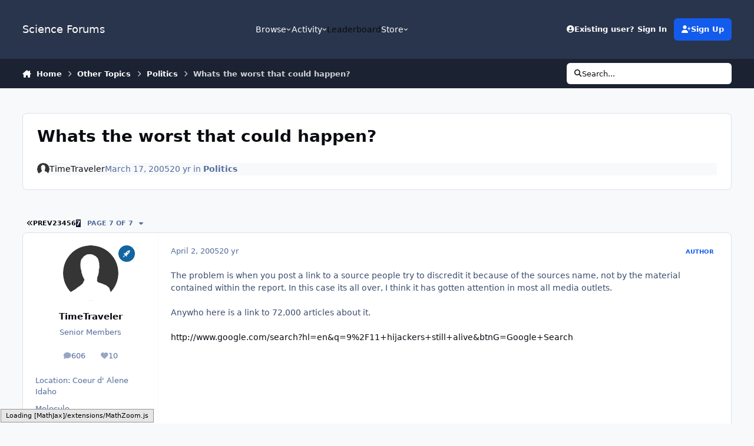

--- FILE ---
content_type: text/html;charset=UTF-8
request_url: https://www.scienceforums.net/topic/8684-whats-the-worst-that-could-happen/page/7/
body_size: 29634
content:
<!DOCTYPE html>
<html lang="en-US" dir="ltr" 

data-ips-path="/topic/8684-whats-the-worst-that-could-happen/page/7/"
data-ips-scheme='system'
data-ips-scheme-active='system'
data-ips-scheme-default='system'
data-ips-theme="1"
data-ips-scheme-toggle="true"


    data-ips-guest


data-ips-theme-setting-change-scheme='1'
data-ips-theme-setting-link-panels='1'
data-ips-theme-setting-nav-bar-icons='0'
data-ips-theme-setting-mobile-icons-location='footer'
data-ips-theme-setting-mobile-footer-labels='1'
data-ips-theme-setting-sticky-sidebar='1'
data-ips-theme-setting-flip-sidebar='0'

data-ips-layout='default'



>
	<head data-ips-hook="head">
		<meta charset="utf-8">
		<title data-ips-hook="title">Whats the worst that could happen? - Page 7 - Politics - Science Forums</title>
		
		
		
		

	
	<script>(() => document.documentElement.setAttribute('data-ips-scheme', (window.matchMedia('(prefers-color-scheme:dark)').matches) ? 'dark':'light'))();</script>

		


	<script>
		(() => {
			function getCookie(n) {
				let v = `; ${document.cookie}`, parts = v.split(`; ${n}=`);
				if (parts.length === 2) return parts.pop().split(';').shift();
			}
			
				const c = getCookie('ips4_cookie_consent');
				if(!c) return;
			
			const s = getCookie('ips4_scheme_preference');
			if(!s || s === document.documentElement.getAttribute("data-ips-scheme-active")) return;
			if(s === "system"){
				document.documentElement.setAttribute('data-ips-scheme',(window.matchMedia('(prefers-color-scheme:dark)').matches)?'dark':'light');
			} else {
				document.documentElement.setAttribute("data-ips-scheme",s);
			}
			document.documentElement.setAttribute("data-ips-scheme-active",s);
		})();
	</script>

		
			<!-- Google tag (gtag.js) -->
<script async src="https://www.googletagmanager.com/gtag/js?id=G-ZM370MVZC6"></script>
<script>
  window.dataLayer = window.dataLayer || [];
  function gtag(){dataLayer.push(arguments);}
  gtag('js', new Date());

  gtag('config', 'G-ZM370MVZC6');
</script>
		
		
		
		
		


	<!--!Font Awesome Free 6 by @fontawesome - https://fontawesome.com License - https://fontawesome.com/license/free Copyright 2024 Fonticons, Inc.-->
	<link rel='stylesheet' href='//www.scienceforums.net/applications/core/interface/static/fontawesome/css/all.min.css?v=6.7.2'>



	<link rel='stylesheet' href='//www.scienceforums.net/static/css/core_global_framework_framework.css?v=3dbd7dd3cd1766549576'>

	<link rel='stylesheet' href='//www.scienceforums.net/static/css/core_front_core.css?v=3dbd7dd3cd1766549576'>

	<link rel='stylesheet' href='//www.scienceforums.net/static/css/forums_front_forums.css?v=3dbd7dd3cd1766549576'>

	<link rel='stylesheet' href='//www.scienceforums.net/static/css/forums_front_topics.css?v=3dbd7dd3cd1766549576'>


<!-- Content Config CSS Properties -->
<style id="contentOptionsCSS">
    :root {
        --i-embed-max-width: 500px;
        --i-embed-default-width: 500px;
        --i-embed-media-max-width: 100%;
    }
</style>



	
	
	<style id="themeVariables">
		
			:root{


}
		
	</style>

	
		<style id="themeCustomCSS">
			
		</style>
	

	


		



	<meta name="viewport" content="width=device-width, initial-scale=1, viewport-fit=cover">
	<meta name="apple-mobile-web-app-status-bar-style" content="black-translucent">
	
	
		
		
	
	
		<meta name="twitter:card" content="summary">
	
	
	
		
			
				
					<meta property="og:title" content="Whats the worst that could happen?">
				
			
		
	
		
			
				
					<meta property="og:type" content="website">
				
			
		
	
		
			
				
					<meta property="og:url" content="https://www.scienceforums.net/topic/8684-whats-the-worst-that-could-happen/">
				
			
		
	
		
			
				
					<meta property="og:updated_time" content="2005-05-11T23:46:52Z">
				
			
		
	
		
			
				
					<meta property="og:site_name" content="Science Forums">
				
			
		
	
		
			
				
					<meta property="og:locale" content="en_US">
				
			
		
	
		
			
				
					<meta name="keywords" content="width=device-width, initial-scale=1.0">
				
			
		
	
	
		
			<link rel="first" href="https://www.scienceforums.net/topic/8684-whats-the-worst-that-could-happen/">
		
	
		
			<link rel="prev" href="https://www.scienceforums.net/topic/8684-whats-the-worst-that-could-happen/page/6/">
		
	
		
			<link rel="canonical" href="https://www.scienceforums.net/topic/8684-whats-the-worst-that-could-happen/page/7/">
		
	
	
	
	
	
	<link rel="manifest" href="https://www.scienceforums.net/manifest.webmanifest/">
	
	

	
	

	
	


		

	
	<link rel='icon' href='https://www.scienceforums.net/uploads/monthly_2017_07/favicon.ico.9e86e7300811859c2672763b95da872a.ico' type="image/x-icon">

	</head>
	<body data-ips-hook="body" class="ipsApp ipsApp_front " data-contentClass="IPS\forums\Topic" data-controller="core.front.core.app" data-pageApp="forums" data-pageLocation="front" data-pageModule="forums" data-pageController="topic" data-id="8684" >
		<a href="#ipsLayout__main" class="ipsSkipToContent">Jump to content</a>
		
		
		

<i-pull-to-refresh aria-hidden="true">
	<div class="iPullToRefresh"></div>
</i-pull-to-refresh>
		


		
<script type="text/x-mathjax-config">
	MathJax.Hub.Config({
		extensions: ["tex2jax.js", "TeX/AMSmath.js", "TeX/AMSsymbols.js"],
		jax: ["input/TeX", "output/HTML-CSS"],
		tex2jax: {
			inlineMath: [ ["\[math\]","\[\/math\]"], ["\\(","\\)"], ["\[latex\]","\[\/latex\]"] ],
			processEscapes: true
		},
		"HTML-CSS": { availableFonts: ["TeX"] }
	});
</script>
<script type="text/javascript" async src="https://cdnjs.cloudflare.com/ajax/libs/mathjax/2.7.1/MathJax.js">
</script>

		<div class="ipsLayout" id="ipsLayout" data-ips-hook="layout">
			
			<div class="ipsLayout__app" data-ips-hook="app">
				
				<div data-ips-hook="mobileHeader" class="ipsMobileHeader ipsResponsive_header--mobile">
					
<a href="https://www.scienceforums.net/" data-ips-hook="logo" class="ipsLogo ipsLogo--mobile" accesskey="1">
	
		

		

	
  	<div class="ipsLogo__text">
		<span class="ipsLogo__name" data-ips-theme-text="set__i-logo-text">Science Forums</span>
		
			<span class="ipsLogo__slogan" data-ips-theme-text="set__i-logo-slogan"></span>
		
	</div>
</a>
					
<ul data-ips-hook="mobileNavHeader" class="ipsMobileNavIcons ipsResponsive_header--mobile">
	
		<li data-el="guest">
			<button type="button" class="ipsMobileNavIcons__button ipsMobileNavIcons__button--primary" aria-controls="ipsOffCanvas--guest" aria-expanded="false" data-ipscontrols>
				<span>Sign In</span>
			</button>
		</li>
	
	
	
		
	
    
	
	
</ul>
				</div>
				
				


				
					
<nav class="ipsBreadcrumb ipsBreadcrumb--mobile ipsResponsive_header--mobile" aria-label="Breadcrumbs" >
	<ol itemscope itemtype="https://schema.org/BreadcrumbList" class="ipsBreadcrumb__list">
		<li itemprop="itemListElement" itemscope itemtype="https://schema.org/ListItem">
			<a title="Home" href="https://www.scienceforums.net/" itemprop="item">
				<i class="fa-solid fa-house-chimney"></i> <span itemprop="name">Home</span>
			</a>
			<meta itemprop="position" content="1">
		</li>
		
		
		
			
				<li itemprop="itemListElement" itemscope itemtype="https://schema.org/ListItem">
					<a href="https://www.scienceforums.net/forum/32-other-topics/" itemprop="item">
						<span itemprop="name">Other Topics </span>
					</a>
					<meta itemprop="position" content="2">
				</li>
			
			
		
			
				<li itemprop="itemListElement" itemscope itemtype="https://schema.org/ListItem">
					<a href="https://www.scienceforums.net/forum/34-politics/" itemprop="item">
						<span itemprop="name">Politics </span>
					</a>
					<meta itemprop="position" content="3">
				</li>
			
			
		
			
				<li aria-current="location" itemprop="itemListElement" itemscope itemtype="https://schema.org/ListItem">
					<span itemprop="name">Whats the worst that could happen?</span>
					<meta itemprop="position" content="4">
				</li>
			
			
		
	</ol>
	<ul class="ipsBreadcrumb__feed" data-ips-hook="feed">
		
		<li >
			<a data-action="defaultStream" href="https://www.scienceforums.net/discover/" ><i class="fa-regular fa-file-lines"></i> <span data-role="defaultStreamName">All Activity</span></a>
		</li>
	</ul>
</nav>
				
				
					<header data-ips-hook="header" class="ipsHeader ipsResponsive_header--desktop">
						
						
							<div data-ips-hook="primaryHeader" class="ipsHeader__primary" >
								<div class="ipsWidth ipsHeader__align">
									<div data-ips-header-position="4" class="ipsHeader__start">


	
		<div data-ips-header-content='logo'>
			<!-- logo -->
			
				
<a href="https://www.scienceforums.net/" data-ips-hook="logo" class="ipsLogo ipsLogo--desktop" accesskey="1">
	
		

		

	
  	<div class="ipsLogo__text">
		<span class="ipsLogo__name" data-ips-theme-text="set__i-logo-text">Science Forums</span>
		
			<span class="ipsLogo__slogan" data-ips-theme-text="set__i-logo-slogan"></span>
		
	</div>
</a>
			
			
			    
			    
			    
			    
			
		</div>
	

	

	

	

	
</div>
									<div data-ips-header-position="5" class="ipsHeader__center">


	

	
		<div data-ips-header-content='navigation'>
			<!-- navigation -->
			
			
			    
				    


<nav data-ips-hook="navBar" class="ipsNav" aria-label="Primary">
	<i-navigation-menu>
		<ul class="ipsNavBar" data-role="menu">
			


	
		
		
			
		
		
		<li  data-id="1" data-active data-navApp="core" data-navExt="Menu" >
			
			
				
					<button aria-expanded="false" aria-controls="elNavSecondary_1" data-ipscontrols type="button">
						<span class="ipsNavBar__icon" aria-hidden="true">
							
								<i class="fa-solid" style="--icon:'\f1c5'"></i>
							
						</span>
						<span class="ipsNavBar__text">
							<span class="ipsNavBar__label">Browse</span>
							<i class="fa-solid fa-angle-down"></i>
						</span>
					</button>
					
						<ul class='ipsNav__dropdown' id='elNavSecondary_1' data-ips-hidden-light-dismiss hidden>
							


	
		
		
			
		
		
		<li  data-id="8" data-active data-navApp="forums" data-navExt="Forums" >
			
			
				
					<a href="https://www.scienceforums.net"  data-navItem-id="8" aria-current="page">
						<span class="ipsNavBar__icon" aria-hidden="true">
							
								<i class="fa-solid" style="--icon:'\f075'"></i>
							
						</span>
						<span class="ipsNavBar__text">
							<span class="ipsNavBar__label">Forums</span>
						</span>
					</a>
				
			
		</li>
	

	
		
		
		
		<li  data-id="9"  data-navApp="calendar" data-navExt="Calendar" >
			
			
				
					<a href="https://www.scienceforums.net/events/"  data-navItem-id="9" >
						<span class="ipsNavBar__icon" aria-hidden="true">
							
								<i class="fa-solid" style="--icon:'\f133'"></i>
							
						</span>
						<span class="ipsNavBar__text">
							<span class="ipsNavBar__label">Events</span>
						</span>
					</a>
				
			
		</li>
	

	
		
		
		
		<li  data-id="10"  data-navApp="core" data-navExt="Guidelines" >
			
			
				
					<a href="https://www.scienceforums.net/guidelines/"  data-navItem-id="10" >
						<span class="ipsNavBar__icon" aria-hidden="true">
							
								<i class="fa-solid" style="--icon:'\f058'"></i>
							
						</span>
						<span class="ipsNavBar__text">
							<span class="ipsNavBar__label">Guidelines</span>
						</span>
					</a>
				
			
		</li>
	

	
		
		
		
		<li  data-id="11"  data-navApp="core" data-navExt="StaffDirectory" >
			
			
				
					<a href="https://www.scienceforums.net/staff/"  data-navItem-id="11" >
						<span class="ipsNavBar__icon" aria-hidden="true">
							
								<i class="fa-solid" style="--icon:'\f2bb'"></i>
							
						</span>
						<span class="ipsNavBar__text">
							<span class="ipsNavBar__label">Staff</span>
						</span>
					</a>
				
			
		</li>
	

	
		
		
		
		<li  data-id="12"  data-navApp="core" data-navExt="OnlineUsers" >
			
			
				
					<a href="https://www.scienceforums.net/online/"  data-navItem-id="12" >
						<span class="ipsNavBar__icon" aria-hidden="true">
							
								<i class="fa-solid" style="--icon:'\f017'"></i>
							
						</span>
						<span class="ipsNavBar__text">
							<span class="ipsNavBar__label">Online Users</span>
						</span>
					</a>
				
			
		</li>
	

	
		
		
		
		<li  data-id="13"  data-navApp="core" data-navExt="Leaderboard" >
			
			
				
					<a href="https://www.scienceforums.net/leaderboard/"  data-navItem-id="13" >
						<span class="ipsNavBar__icon" aria-hidden="true">
							
								<i class="fa-solid" style="--icon:'\f091'"></i>
							
						</span>
						<span class="ipsNavBar__text">
							<span class="ipsNavBar__label">Leaderboard</span>
						</span>
					</a>
				
			
		</li>
	

						</ul>
					
				
			
		</li>
	

	
		
		
		
		<li  data-id="2"  data-navApp="core" data-navExt="Menu" >
			
			
				
					<button aria-expanded="false" aria-controls="elNavSecondary_2" data-ipscontrols type="button">
						<span class="ipsNavBar__icon" aria-hidden="true">
							
								<i class="fa-solid" style="--icon:'\f1c5'"></i>
							
						</span>
						<span class="ipsNavBar__text">
							<span class="ipsNavBar__label">Activity</span>
							<i class="fa-solid fa-angle-down"></i>
						</span>
					</button>
					
						<ul class='ipsNav__dropdown' id='elNavSecondary_2' data-ips-hidden-light-dismiss hidden>
							


	
		
		
		
		<li  data-id="3"  data-navApp="core" data-navExt="AllActivity" >
			
			
				
					<a href="https://www.scienceforums.net/discover/"  data-navItem-id="3" >
						<span class="ipsNavBar__icon" aria-hidden="true">
							
								<i class="fa-solid" style="--icon:'\f0ca'"></i>
							
						</span>
						<span class="ipsNavBar__text">
							<span class="ipsNavBar__label">All Activity</span>
						</span>
					</a>
				
			
		</li>
	

	

	

	

	
		
		
		
		<li  data-id="7"  data-navApp="core" data-navExt="Search" >
			
			
				
					<a href="https://www.scienceforums.net/search/"  data-navItem-id="7" >
						<span class="ipsNavBar__icon" aria-hidden="true">
							
								<i class="fa-solid" style="--icon:'\f002'"></i>
							
						</span>
						<span class="ipsNavBar__text">
							<span class="ipsNavBar__label">Search</span>
						</span>
					</a>
				
			
		</li>
	

						</ul>
					
				
			
		</li>
	

	
		
		
		
		<li  data-id="14"  data-navApp="core" data-navExt="Leaderboard" >
			
			
				
					<a href="https://www.scienceforums.net/leaderboard/"  data-navItem-id="14" >
						<span class="ipsNavBar__icon" aria-hidden="true">
							
								<i class="fa-solid" style="--icon:'\f091'"></i>
							
						</span>
						<span class="ipsNavBar__text">
							<span class="ipsNavBar__label">Leaderboard</span>
						</span>
					</a>
				
			
		</li>
	

	

	
		
		
		
		<li  data-id="17"  data-navApp="core" data-navExt="Menu" >
			
			
				
					<button aria-expanded="false" aria-controls="elNavSecondary_17" data-ipscontrols type="button">
						<span class="ipsNavBar__icon" aria-hidden="true">
							
								<i class="fa-solid fa-cart-shopping"></i>
							
						</span>
						<span class="ipsNavBar__text">
							<span class="ipsNavBar__label">Store</span>
							<i class="fa-solid fa-angle-down"></i>
						</span>
					</button>
					
						<ul class='ipsNav__dropdown' id='elNavSecondary_17' data-ips-hidden-light-dismiss hidden>
							


	

	

	

	

	
		
		
		
		<li  data-id="20"  data-navApp="nexus" data-navExt="Subscriptions" >
			
			
				
					<a href="https://www.scienceforums.net/subscriptions/"  data-navItem-id="20" >
						<span class="ipsNavBar__icon" aria-hidden="true">
							
								<i class="fa-solid" style="--icon:'\f021'"></i>
							
						</span>
						<span class="ipsNavBar__text">
							<span class="ipsNavBar__label">Subscriptions</span>
						</span>
					</a>
				
			
		</li>
	

	

	
		
		
		
		<li  data-id="18"  data-navApp="nexus" data-navExt="Store" >
			
			
				
					<a href="https://www.scienceforums.net/store/"  data-navItem-id="18" >
						<span class="ipsNavBar__icon" aria-hidden="true">
							
								<i class="fa-solid" style="--icon:'\f07a'"></i>
							
						</span>
						<span class="ipsNavBar__text">
							<span class="ipsNavBar__label">Store</span>
						</span>
					</a>
				
			
		</li>
	

						</ul>
					
				
			
		</li>
	

			<li data-role="moreLi" hidden>
				<button aria-expanded="false" aria-controls="nav__more" data-ipscontrols type="button">
					<span class="ipsNavBar__icon" aria-hidden="true">
						<i class="fa-solid fa-bars"></i>
					</span>
					<span class="ipsNavBar__text">
						<span class="ipsNavBar__label">More</span>
						<i class="fa-solid fa-angle-down"></i>
					</span>
				</button>
				<ul class="ipsNav__dropdown" id="nav__more" data-role="moreMenu" data-ips-hidden-light-dismiss hidden></ul>
			</li>
		</ul>
		<div class="ipsNavPriority js-ipsNavPriority" aria-hidden="true">
			<ul class="ipsNavBar" data-role="clone">
				<li data-role="moreLiClone">
					<button aria-expanded="false" aria-controls="nav__more" data-ipscontrols type="button">
						<span class="ipsNavBar__icon" aria-hidden="true">
							<i class="fa-solid fa-bars"></i>
						</span>
						<span class="ipsNavBar__text">
							<span class="ipsNavBar__label">More</span>
							<i class="fa-solid fa-angle-down"></i>
						</span>
					</button>
				</li>
				


	
		
		
			
		
		
		<li  data-id="1" data-active data-navApp="core" data-navExt="Menu" >
			
			
				
					<button aria-expanded="false" aria-controls="elNavSecondary_1" data-ipscontrols type="button">
						<span class="ipsNavBar__icon" aria-hidden="true">
							
								<i class="fa-solid" style="--icon:'\f1c5'"></i>
							
						</span>
						<span class="ipsNavBar__text">
							<span class="ipsNavBar__label">Browse</span>
							<i class="fa-solid fa-angle-down"></i>
						</span>
					</button>
					
				
			
		</li>
	

	
		
		
		
		<li  data-id="2"  data-navApp="core" data-navExt="Menu" >
			
			
				
					<button aria-expanded="false" aria-controls="elNavSecondary_2" data-ipscontrols type="button">
						<span class="ipsNavBar__icon" aria-hidden="true">
							
								<i class="fa-solid" style="--icon:'\f1c5'"></i>
							
						</span>
						<span class="ipsNavBar__text">
							<span class="ipsNavBar__label">Activity</span>
							<i class="fa-solid fa-angle-down"></i>
						</span>
					</button>
					
				
			
		</li>
	

	
		
		
		
		<li  data-id="14"  data-navApp="core" data-navExt="Leaderboard" >
			
			
				
					<a href="https://www.scienceforums.net/leaderboard/"  data-navItem-id="14" >
						<span class="ipsNavBar__icon" aria-hidden="true">
							
								<i class="fa-solid" style="--icon:'\f091'"></i>
							
						</span>
						<span class="ipsNavBar__text">
							<span class="ipsNavBar__label">Leaderboard</span>
						</span>
					</a>
				
			
		</li>
	

	

	
		
		
		
		<li  data-id="17"  data-navApp="core" data-navExt="Menu" >
			
			
				
					<button aria-expanded="false" aria-controls="elNavSecondary_17" data-ipscontrols type="button">
						<span class="ipsNavBar__icon" aria-hidden="true">
							
								<i class="fa-solid fa-cart-shopping"></i>
							
						</span>
						<span class="ipsNavBar__text">
							<span class="ipsNavBar__label">Store</span>
							<i class="fa-solid fa-angle-down"></i>
						</span>
					</button>
					
				
			
		</li>
	

			</ul>
		</div>
	</i-navigation-menu>
</nav>
			    
			    
			    
			    
			
		</div>
	

	

	

	
</div>
									<div data-ips-header-position="6" class="ipsHeader__end">


	

	

	
		<div data-ips-header-content='user'>
			<!-- user -->
			
			
			    
			    
				    

	<ul id="elUserNav" data-ips-hook="userBarGuest" class="ipsUserNav ipsUserNav--guest">
        
		
        
        
        
            
            <li id="elSignInLink" data-el="sign-in">
                <button type="button" id="elUserSignIn" popovertarget="elUserSignIn_menu" class="ipsUserNav__link">
                	<i class="fa-solid fa-circle-user"></i>
                	<span class="ipsUserNav__text">Existing user? Sign In</span>
                </button>                
                
<i-dropdown popover id="elUserSignIn_menu">
	<div class="iDropdown">
		<form accept-charset='utf-8' method='post' action='https://www.scienceforums.net/login/'>
			<input type="hidden" name="csrfKey" value="fed7fbbabd34a060e99e2b0c1813f01a">
			<input type="hidden" name="ref" value="aHR0cHM6Ly93d3cuc2NpZW5jZWZvcnVtcy5uZXQvdG9waWMvODY4NC13aGF0cy10aGUtd29yc3QtdGhhdC1jb3VsZC1oYXBwZW4vcGFnZS83Lw==">
			<div data-role="loginForm">
				
				
				
					<div class='ipsColumns ipsColumns--lines'>
						<div class='ipsColumns__primary' id='elUserSignIn_internal'>
							
<div class="">
	<h4 class="ipsTitle ipsTitle--h3 i-padding_2 i-padding-bottom_0 i-color_hard">Sign In</h4>
	<ul class='ipsForm ipsForm--vertical ipsForm--login-popup'>
		<li class="ipsFieldRow ipsFieldRow--noLabel ipsFieldRow--fullWidth">
			<label class="ipsFieldRow__label" for="login_popup_email">Email Address</label>
			<div class="ipsFieldRow__content">
                <input type="email" class='ipsInput ipsInput--text' placeholder="Email Address" name="auth" autocomplete="email" id='login_popup_email'>
			</div>
		</li>
		<li class="ipsFieldRow ipsFieldRow--noLabel ipsFieldRow--fullWidth">
			<label class="ipsFieldRow__label" for="login_popup_password">Password</label>
			<div class="ipsFieldRow__content">
				<input type="password" class='ipsInput ipsInput--text' placeholder="Password" name="password" autocomplete="current-password" id='login_popup_password'>
			</div>
		</li>
		<li class="ipsFieldRow ipsFieldRow--checkbox">
			<input type="checkbox" name="remember_me" id="remember_me_checkbox_popup" value="1" checked class="ipsInput ipsInput--toggle">
			<div class="ipsFieldRow__content">
				<label class="ipsFieldRow__label" for="remember_me_checkbox_popup">Remember me</label>
				<div class="ipsFieldRow__desc">Not recommended on shared computers</div>
			</div>
		</li>
		<li class="ipsSubmitRow">
			<button type="submit" name="_processLogin" value="usernamepassword" class="ipsButton ipsButton--primary i-width_100p">Sign In</button>
			
				<p class="i-color_soft i-link-color_inherit i-font-weight_500 i-font-size_-1 i-margin-top_2">
					
						<a href='https://www.scienceforums.net/lostpassword/' data-ipsDialog data-ipsDialog-title='Forgot your password?'>
					
					Forgot your password?</a>
				</p>
			
		</li>
	</ul>
</div>
						</div>
						<div class='ipsColumns__secondary i-basis_280'>
							<div id='elUserSignIn_external'>
								<p class='ipsTitle ipsTitle--h3 i-padding_2 i-padding-bottom_0 i-color_soft'>Or sign in with...</p>
								<div class='i-grid i-gap_2 i-padding_2'>
									
										<div>
											

<button type="submit" name="_processLogin" value="2" class='ipsSocial ipsSocial--facebook' style="background-color: #3a579a">
	
		<span class='ipsSocial__icon'>
			
				
					<svg xmlns="http://www.w3.org/2000/svg" viewBox="0 0 320 512"><path d="M80 299.3V512H196V299.3h86.5l18-97.8H196V166.9c0-51.7 20.3-71.5 72.7-71.5c16.3 0 29.4 .4 37 1.2V7.9C291.4 4 256.4 0 236.2 0C129.3 0 80 50.5 80 159.4v42.1H14v97.8H80z"/></svg>
				
			
		</span>
		<span class='ipsSocial__text'>Sign in with Facebook</span>
	
</button>
										</div>
									
										<div>
											

<button type="submit" name="_processLogin" value="9" class='ipsSocial ipsSocial--twitter' style="background-color: #000000">
	
		<span class='ipsSocial__icon'>
			
				
					<svg xmlns="http://www.w3.org/2000/svg" viewBox="0 0 512 512"><path d="M389.2 48h70.6L305.6 224.2 487 464H345L233.7 318.6 106.5 464H35.8L200.7 275.5 26.8 48H172.4L272.9 180.9 389.2 48zM364.4 421.8h39.1L151.1 88h-42L364.4 421.8z"/></svg>
				
			
		</span>
		<span class='ipsSocial__text'>Sign in with X</span>
	
</button>
										</div>
									
								</div>
							</div>
						</div>
					</div>
				
			</div>
		</form>
	</div>
</i-dropdown>
            </li>
            
        
		
			<li data-el="sign-up">
				
					<a href="https://www.scienceforums.net/register/" class="ipsUserNav__link ipsUserNav__link--sign-up"  id="elRegisterButton">
						<i class="fa-solid fa-user-plus"></i>
						<span class="ipsUserNav__text">Sign Up</span>
					</a>
				
			</li>
		
		

    <li class='ipsHide' id='elCart_container'></li>

	</ul>

			    
			    
			    
			
		</div>
	

	

	
</div>
								</div>
							</div>
						
						
							<div data-ips-hook="secondaryHeader" class="ipsHeader__secondary" >
								<div class="ipsWidth ipsHeader__align">
									<div data-ips-header-position="7" class="ipsHeader__start">


	

	

	

	
		<div data-ips-header-content='breadcrumb'>
			<!-- breadcrumb -->
			
			
			    
			    
			    
				    
<nav class="ipsBreadcrumb ipsBreadcrumb--top " aria-label="Breadcrumbs" >
	<ol itemscope itemtype="https://schema.org/BreadcrumbList" class="ipsBreadcrumb__list">
		<li itemprop="itemListElement" itemscope itemtype="https://schema.org/ListItem">
			<a title="Home" href="https://www.scienceforums.net/" itemprop="item">
				<i class="fa-solid fa-house-chimney"></i> <span itemprop="name">Home</span>
			</a>
			<meta itemprop="position" content="1">
		</li>
		
		
		
			
				<li itemprop="itemListElement" itemscope itemtype="https://schema.org/ListItem">
					<a href="https://www.scienceforums.net/forum/32-other-topics/" itemprop="item">
						<span itemprop="name">Other Topics </span>
					</a>
					<meta itemprop="position" content="2">
				</li>
			
			
		
			
				<li itemprop="itemListElement" itemscope itemtype="https://schema.org/ListItem">
					<a href="https://www.scienceforums.net/forum/34-politics/" itemprop="item">
						<span itemprop="name">Politics </span>
					</a>
					<meta itemprop="position" content="3">
				</li>
			
			
		
			
				<li aria-current="location" itemprop="itemListElement" itemscope itemtype="https://schema.org/ListItem">
					<span itemprop="name">Whats the worst that could happen?</span>
					<meta itemprop="position" content="4">
				</li>
			
			
		
	</ol>
	<ul class="ipsBreadcrumb__feed" data-ips-hook="feed">
		
		<li >
			<a data-action="defaultStream" href="https://www.scienceforums.net/discover/" ><i class="fa-regular fa-file-lines"></i> <span data-role="defaultStreamName">All Activity</span></a>
		</li>
	</ul>
</nav>
			    
			    
			
		</div>
	

	
</div>
									<div data-ips-header-position="8" class="ipsHeader__center">


	

	

	

	

	
</div>
									<div data-ips-header-position="9" class="ipsHeader__end">


	

	

	

	

	
		<div data-ips-header-content='search'>
			<!-- search -->
			
			
			    
			    
			    
			    
				    

	<button class='ipsSearchPseudo' popovertarget="ipsSearchDialog" type="button">
		<i class="fa-solid fa-magnifying-glass"></i>
		<span>Search...</span>
	</button>

			    
			
		</div>
	
</div>
								</div>
							</div>
						
					</header>
				
				<main data-ips-hook="main" class="ipsLayout__main" id="ipsLayout__main" tabindex="-1">
					<div class="ipsWidth ipsWidth--main-content">
						<div class="ipsContentWrap">
							
							

							<div class="ipsLayout__columns">
								<section data-ips-hook="primaryColumn" class="ipsLayout__primary-column">
									
										<div class="i-margin-bottom_block" data-ips-ad="global_header">
											<div style="text-align:right">    
<script async src="https://pagead2.googlesyndication.com/pagead/js/adsbygoogle.js?client=ca-pub-3828083772151627"
     crossorigin="anonymous"></script>
</div>     
										</div>
									
									
									
                                    
									

	





    
    

									




<!-- Start #ipsTopicView -->
<div class="ipsBlockSpacer" id="ipsTopicView" data-ips-topic-ui="traditional" data-ips-topic-first-page="false" data-ips-topic-comments="all">




<div class="ipsBox ipsBox--topicHeader ipsPull">
	<header class="ipsPageHeader">
		<div class="ipsPageHeader__row">
			<div data-ips-hook="header" class="ipsPageHeader__primary">
				<div class="ipsPageHeader__title">
					
						<h1 data-ips-hook="title">Whats the worst that could happen?</h1>
					
					<div data-ips-hook="badges" class="ipsBadges">
						
					</div>
				</div>
				
				
			</div>
			
		</div>
		
		
			<!-- PageHeader footer is only shown in traditional view -->
			<div class="ipsPageHeader__row ipsPageHeader__row--footer">
				<div class="ipsPageHeader__primary">
					<div class="ipsPhotoPanel ipsPhotoPanel--inline">
						


	<a data-ips-hook="userPhotoWithUrl" href="https://www.scienceforums.net/profile/848-timetraveler/" rel="nofollow" data-ipshover data-ipshover-width="370" data-ipshover-target="https://www.scienceforums.net/profile/848-timetraveler/?do=hovercard"  class="ipsUserPhoto ipsUserPhoto--fluid" title="Go to TimeTraveler's profile" data-group="18" aria-hidden="true" tabindex="-1">
		<img src="https://www.scienceforums.net/static/resources/core_84c1e40ea0e759e3f1505eb1788ddf3c_default_photo.png" alt="TimeTraveler" loading="lazy">
	</a>

						<div data-ips-hook="topicHeaderMetaData" class="ipsPhotoPanel__text">
							<div class="ipsPhotoPanel__primary">


<a href='https://www.scienceforums.net/profile/848-timetraveler/' rel="nofollow" data-ipsHover data-ipsHover-width='370' data-ipsHover-target='https://www.scienceforums.net/profile/848-timetraveler/?do=hovercard&amp;referrer=https%253A%252F%252Fwww.scienceforums.net%252Ftopic%252F8684-whats-the-worst-that-could-happen%252Fpage%252F7%252F' title="Go to TimeTraveler's profile" class="ipsUsername" translate="no">TimeTraveler</a></div>
							<div class="ipsPhotoPanel__secondary"><time datetime='2005-03-17T09:33:16Z' title='03/17/05 09:33  AM' data-short='20 yr' class='ipsTime ipsTime--long'><span class='ipsTime__long'>March 17, 2005</span><span class='ipsTime__short'>20 yr</span></time> in <a href="https://www.scienceforums.net/forum/34-politics/" class="i-font-weight_600">Politics</a></div>
						</div>
					</div>
				</div>
				
			</div>
		
	</header>

	

</div>

<!-- Large topic warnings -->






<!-- These can be hidden on traditional first page using <div data-ips-hide="traditional-first"> -->


<!-- Content messages -->









<div class="i-flex i-flex-wrap_wrap-reverse i-align-items_center i-gap_3">

	<!-- All replies / Helpful Replies: This isn't shown on the first page, due to data-ips-hide="traditional-first" -->
	

	<!-- Start new topic, Reply to topic: Shown on all views -->
	<ul data-ips-hook="topicMainButtons" class="i-flex_11 ipsButtons ipsButtons--main">
		<li>
			
		</li>
		
		
	</ul>
</div>





<section data-controller='core.front.core.recommendedComments' data-url='https://www.scienceforums.net/topic/8684-whats-the-worst-that-could-happen/?recommended=comments' class='ipsBox ipsBox--featuredComments ipsRecommendedComments ipsHide'>
	<div data-role="recommendedComments">
		<header class='ipsBox__header'>
			<h2>Featured Replies</h2>
			

<div class='ipsCarouselNav ' data-ipscarousel='topic-featured-posts' >
	<button class='ipsCarouselNav__button' data-carousel-arrow='prev'><span class="ipsInvisible">Previous carousel slide</span><i class='fa-ips' aria-hidden='true'></i></button>
	<button class='ipsCarouselNav__button' data-carousel-arrow='next'><span class="ipsInvisible">Next carousel slide</span><i class='fa-ips' aria-hidden='true'></i></button>
</div>
		</header>
		
	</div>
</section>

<div id="comments" data-controller="core.front.core.commentFeed,forums.front.topic.view, core.front.core.ignoredComments" data-autopoll data-baseurl="https://www.scienceforums.net/topic/8684-whats-the-worst-that-could-happen/" data-lastpage data-feedid="forums-ips_forums_topic-8684" class="cTopic ipsBlockSpacer" data-follow-area-id="topic-8684">

	<div data-ips-hook="topicPostFeed" id="elPostFeed" class="ipsEntries ipsPull ipsEntries--topic" data-role="commentFeed" data-controller="core.front.core.moderation" >

		
			<div class="ipsButtonBar ipsButtonBar--top">
				
					<div class="ipsButtonBar__pagination">


	
	<ul class='ipsPagination ipsPagination--numerous' id='elPagination_940ac69775efc87f413d99f86a067110_383938044' data-ipsPagination-seoPagination='true' data-pages='7' data-ipsPagination  data-ipsPagination-pages="7" data-ipsPagination-perPage='25'>
		
			
				<li class='ipsPagination__first'><a href='https://www.scienceforums.net/topic/8684-whats-the-worst-that-could-happen/#comments' rel="first" data-page='1' data-ipsTooltip title='First page'><i class='fa-solid fa-angles-left'></i></a></li>
				<li class='ipsPagination__prev'><a href='https://www.scienceforums.net/topic/8684-whats-the-worst-that-could-happen/page/6/#comments' rel="prev" data-page='6' data-ipsTooltip title='Previous page'>Prev</a></li>
				
					<li class='ipsPagination__page'><a href='https://www.scienceforums.net/topic/8684-whats-the-worst-that-could-happen/page/2/#comments' data-page='2'>2</a></li>
				
					<li class='ipsPagination__page'><a href='https://www.scienceforums.net/topic/8684-whats-the-worst-that-could-happen/page/3/#comments' data-page='3'>3</a></li>
				
					<li class='ipsPagination__page'><a href='https://www.scienceforums.net/topic/8684-whats-the-worst-that-could-happen/page/4/#comments' data-page='4'>4</a></li>
				
					<li class='ipsPagination__page'><a href='https://www.scienceforums.net/topic/8684-whats-the-worst-that-could-happen/page/5/#comments' data-page='5'>5</a></li>
				
					<li class='ipsPagination__page'><a href='https://www.scienceforums.net/topic/8684-whats-the-worst-that-could-happen/page/6/#comments' data-page='6'>6</a></li>
				
			
			<li class='ipsPagination__page ipsPagination__active'><a href='https://www.scienceforums.net/topic/8684-whats-the-worst-that-could-happen/page/7/#comments' data-page='7'>7</a></li>
			
				<li class='ipsPagination__next ipsPagination__inactive'><a href='https://www.scienceforums.net/topic/8684-whats-the-worst-that-could-happen/page/7/#comments' rel="next" data-page='7' data-ipsTooltip title='Next page'>Next</a></li>
				<li class='ipsPagination__last ipsPagination__inactive'><a href='https://www.scienceforums.net/topic/8684-whats-the-worst-that-could-happen/page/7/#comments' rel="last" data-page='7' data-ipsTooltip title='Last page'><i class='fa-solid fa-angles-right'></i></a></li>
			
			
				<li class='ipsPagination__pageJump'>
					<button type="button" id="elPagination_940ac69775efc87f413d99f86a067110_383938044_jump" popovertarget="elPagination_940ac69775efc87f413d99f86a067110_383938044_jump_menu">Page 7 of 7 <i class='fa-solid fa-caret-down i-margin-start_icon'></i></button>
					<i-dropdown popover id="elPagination_940ac69775efc87f413d99f86a067110_383938044_jump_menu">
						<div class="iDropdown">
							<form accept-charset='utf-8' method='post' action='https://www.scienceforums.net/topic/8684-whats-the-worst-that-could-happen/#comments' data-role="pageJump" data-baseUrl='https://www.scienceforums.net/topic/8684-whats-the-worst-that-could-happen/page/7/#comments' data-bypassValidation='true'>
								<ul class='i-flex i-gap_1 i-padding_2'>
									<input type='number' min='1' max='7' placeholder='Page number: 1 - 7' class='ipsInput i-flex_11' name='page' inputmode="numeric" autofocus>
									<input type='submit' class='ipsButton ipsButton--primary' value='Go'>
								</ul>
							</form>
						</div>
					</i-dropdown>
				</li>
			
		
	</ul>
</div>
				
				
			</div>
		
		<form action="https://www.scienceforums.net/topic/8684-whats-the-worst-that-could-happen/page/7/?csrfKey=fed7fbbabd34a060e99e2b0c1813f01a&amp;do=multimodComment" method="post" data-ipspageaction data-role="moderationTools">
			
			
				

					

					
					



<a id="findComment-144486"></a>
<div id="comment-144486"></div>
<article data-ips-hook="postWrapper" id="elComment_144486" class="
		ipsEntry js-ipsEntry  ipsEntry--post 
        
        
        
        
        
		"   >
	
		<aside data-ips-hook="topicAuthorColumn" class="ipsEntry__author-column">
			
			<div data-ips-hook="postUserPhoto" class="ipsAvatarStack">
				


	<a data-ips-hook="userPhotoWithUrl" href="https://www.scienceforums.net/profile/848-timetraveler/" rel="nofollow" data-ipshover data-ipshover-width="370" data-ipshover-target="https://www.scienceforums.net/profile/848-timetraveler/?do=hovercard"  class="ipsUserPhoto ipsUserPhoto--fluid" title="Go to TimeTraveler's profile" data-group="18" aria-hidden="true" tabindex="-1">
		<img src="https://www.scienceforums.net/static/resources/core_84c1e40ea0e759e3f1505eb1788ddf3c_default_photo.png" alt="TimeTraveler" loading="lazy">
	</a>

				
				
					
<img src='https://www.scienceforums.net/static/resources/core_84c1e40ea0e759e3f1505eb1788ddf3c_default_rank.png' loading="lazy" alt="Molecule" class="ipsAvatarStack__rank" data-ipsTooltip title="Rank: Molecule (6/13)">
								
			</div>
			<h3 data-ips-hook="postUsername" class="ipsEntry__username">
				
				


<a href='https://www.scienceforums.net/profile/848-timetraveler/' rel="nofollow" data-ipsHover data-ipsHover-width='370' data-ipsHover-target='https://www.scienceforums.net/profile/848-timetraveler/?do=hovercard&amp;referrer=https%253A%252F%252Fwww.scienceforums.net%252Ftopic%252F8684-whats-the-worst-that-could-happen%252Fpage%252F7%252F' title="Go to TimeTraveler's profile" class="ipsUsername" translate="no">TimeTraveler</a>
				
			</h3>
			
				<div data-ips-hook="postUserGroup" class="ipsEntry__group">
					
						<span style='color:#'>Senior Members</span>
					
				</div>
			
			
			
				<ul data-ips-hook="postUserStats" class="ipsEntry__authorStats ipsEntry__authorStats--minimal">
					<li data-i-el="posts">
						
							<a href="https://www.scienceforums.net/profile/848-timetraveler/content/" rel="nofollow" title="Posts" data-ipstooltip>
								<i class="fa-solid fa-comment"></i>
								<span data-i-el="number">606</span>
								<span data-i-el="label">posts</span>
							</a>
						
					</li>
					
					
						<li data-ips-hook="postUserBadges" data-i-el="badges">
							<a href="https://www.scienceforums.net/profile/848-timetraveler/badges/" data-action="badgeLog" title="Badges">
								<i class="fa-solid fa-award"></i>
								<span data-i-el="number">0</span>
								<span data-i-el="label">Badges</span>
							</a>
						</li>
					
					
						<li data-ips-hook="postUserReputation" data-i-el="reputation">
							
								<span>
									<i class="fa-solid fa-heart"></i>
									<span data-i-el="number">10</span>
									<span data-i-el="label">Reputation</span>
								</span>
							
						</li>
					
				</ul>
				<ul data-ips-hook="postUserCustomFields" class="ipsEntry__authorFields">
					

	
		<li data-el='core_pfield_6' data-role='custom-field'>
			
<span class='ft'>Location:</span> <span class='fc'>Coeur d&#039; Alene Idaho</span>
		</li>
	

	
		<li data-el='core_pfield_19' data-role='custom-field'>
			
Molecule
		</li>
	

				</ul>
			
			
		</aside>
	
	
<aside data-ips-hook="topicAuthorColumn" class="ipsEntry__header" data-feedid="forums-ips_forums_topic-8684">
	<div class="ipsEntry__header-align">

		<div class="ipsPhotoPanel">
			<!-- Avatar -->
			<div class="ipsAvatarStack" data-ips-hook="postUserPhoto">
				


	<a data-ips-hook="userPhotoWithUrl" href="https://www.scienceforums.net/profile/848-timetraveler/" rel="nofollow" data-ipshover data-ipshover-width="370" data-ipshover-target="https://www.scienceforums.net/profile/848-timetraveler/?do=hovercard"  class="ipsUserPhoto ipsUserPhoto--fluid" title="Go to TimeTraveler's profile" data-group="18" aria-hidden="true" tabindex="-1">
		<img src="https://www.scienceforums.net/static/resources/core_84c1e40ea0e759e3f1505eb1788ddf3c_default_photo.png" alt="TimeTraveler" loading="lazy">
	</a>

				
					
<img src='https://www.scienceforums.net/static/resources/core_84c1e40ea0e759e3f1505eb1788ddf3c_default_rank.png' loading="lazy" alt="Molecule" class="ipsAvatarStack__rank" data-ipsTooltip title="Rank: Molecule (6/13)">
				
				
			</div>
			<!-- Username -->
			<div class="ipsPhotoPanel__text">
				<h3 data-ips-hook="postUsername" class="ipsEntry__username">
					


<a href='https://www.scienceforums.net/profile/848-timetraveler/' rel="nofollow" data-ipsHover data-ipsHover-width='370' data-ipsHover-target='https://www.scienceforums.net/profile/848-timetraveler/?do=hovercard&amp;referrer=https%253A%252F%252Fwww.scienceforums.net%252Ftopic%252F8684-whats-the-worst-that-could-happen%252Fpage%252F7%252F' title="Go to TimeTraveler's profile" class="ipsUsername" translate="no">TimeTraveler</a>
					
						<span class="ipsEntry__group">
							
								<span style='color:#'>Senior Members</span>
							
						</span>
					
					
				</h3>
				<p class="ipsPhotoPanel__secondary">
					<time datetime='2005-04-02T20:31:01Z' title='04/02/05 08:31  PM' data-short='20 yr' class='ipsTime ipsTime--long'><span class='ipsTime__long'>April 2, 2005</span><span class='ipsTime__short'>20 yr</span></time>
				</p>
			</div>
		</div>

		<!-- Minimal badges -->
		<ul data-ips-hook="postBadgesSecondary" class="ipsBadges">
			
				<li><span class="ipsBadge ipsBadge--author">Author</span></li>
			
			
			
			
			
			
		</ul>

		

		

		
			<!-- Expand mini profile -->
			<button class="ipsEntry__topButton ipsEntry__topButton--profile" type="button" aria-controls="mini-profile-144486" aria-expanded="false" data-ipscontrols data-ipscontrols-src="https://www.scienceforums.net/?&amp;app=core&amp;module=system&amp;controller=ajax&amp;do=miniProfile&amp;authorId=848&amp;solvedCount=load" aria-label="Author stats" data-ipstooltip><i class="fa-solid fa-chevron-down" aria-hidden="true"></i></button>
		

        
<!-- Mini profile -->

	<div id='mini-profile-144486' data-ips-hidden-animation="slide-fade" hidden class="ipsEntry__profile-row ipsLoading ipsLoading--small">
        
            <ul class='ipsEntry__profile'></ul>
        
	</div>

	</div>
</aside>
	

<div id="comment-144486_wrap" data-controller="core.front.core.comment" data-feedid="forums-ips_forums_topic-8684" data-commentapp="forums" data-commenttype="forums" data-commentid="144486" data-quotedata="{&quot;userid&quot;:848,&quot;username&quot;:&quot;TimeTraveler&quot;,&quot;timestamp&quot;:1112473861,&quot;contentapp&quot;:&quot;forums&quot;,&quot;contenttype&quot;:&quot;forums&quot;,&quot;contentid&quot;:8684,&quot;contentclass&quot;:&quot;forums_Topic&quot;,&quot;contentcommentid&quot;:144486}" class="ipsEntry__content js-ipsEntry__content"  >
	<div class="ipsEntry__post">
		<div class="ipsEntry__meta">
			
				<span class="ipsEntry__date"><time datetime='2005-04-02T20:31:01Z' title='04/02/05 08:31  PM' data-short='20 yr' class='ipsTime ipsTime--long'><span class='ipsTime__long'>April 2, 2005</span><span class='ipsTime__short'>20 yr</span></time></span>
			
			<!-- Traditional badges -->
			<ul data-ips-hook="postBadges" class="ipsBadges">
				
					<li><span class="ipsBadge ipsBadge--author">Author</span></li>
				
				
				
				
                
				
			</ul>
			
			
		</div>
		

		

		

		<!-- Post content -->
		<div data-ips-hook="postContent" class="ipsRichText ipsRichText--user" data-role="commentContent" data-controller="core.front.core.lightboxedImages">

			
			

				
<p>The problem is when you post a link to a source people try to discredit it because of the sources name, not by the material contained within the report. In this case its all over, I think it has gotten attention in most all media outlets.</p>
<p> </p>
<p>Anywho here is a link to 72,000 articles about it.</p>
<p> </p>
<p><a href="http://www.google.com/search?hl=en&amp;q=9%2F11+hijackers+still+alive&amp;btnG=Google+Search" rel="external nofollow">http://www.google.com/search?hl=en&amp;q=9%2F11+hijackers+still+alive&amp;btnG=Google+Search</a></p>


			

			
		</div>

		
			

		

	</div>
	
	
</div>
	
</article>

                    
                    
					
					
					

					
					
					
				

					

					
					



<a id="findComment-144497"></a>
<div id="comment-144497"></div>
<article data-ips-hook="postWrapper" id="elComment_144497" class="
		ipsEntry js-ipsEntry  ipsEntry--post 
        
        
        
        
        
		"   >
	
		<aside data-ips-hook="topicAuthorColumn" class="ipsEntry__author-column">
			
			<div data-ips-hook="postUserPhoto" class="ipsAvatarStack">
				


	<a data-ips-hook="userPhotoWithUrl" href="https://www.scienceforums.net/profile/716-pangloss/" rel="nofollow" data-ipshover data-ipshover-width="370" data-ipshover-target="https://www.scienceforums.net/profile/716-pangloss/?do=hovercard"  class="ipsUserPhoto ipsUserPhoto--fluid" title="Go to Pangloss's profile" data-group="18" aria-hidden="true" tabindex="-1">
		<img src="https://www.scienceforums.net/uploads/regular.jpg" alt="Pangloss" loading="lazy">
	</a>

				
				
					
<img src='https://www.scienceforums.net/static/resources/core_84c1e40ea0e759e3f1505eb1788ddf3c_default_rank.png' loading="lazy" alt="SuperNerd" class="ipsAvatarStack__rank" data-ipsTooltip title="Rank: SuperNerd (12/13)">
								
			</div>
			<h3 data-ips-hook="postUsername" class="ipsEntry__username">
				
				


<a href='https://www.scienceforums.net/profile/716-pangloss/' rel="nofollow" data-ipsHover data-ipsHover-width='370' data-ipsHover-target='https://www.scienceforums.net/profile/716-pangloss/?do=hovercard&amp;referrer=https%253A%252F%252Fwww.scienceforums.net%252Ftopic%252F8684-whats-the-worst-that-could-happen%252Fpage%252F7%252F' title="Go to Pangloss's profile" class="ipsUsername" translate="no">Pangloss</a>
				
			</h3>
			
				<div data-ips-hook="postUserGroup" class="ipsEntry__group">
					
						<span style='color:#'>Senior Members</span>
					
				</div>
			
			
			
				<ul data-ips-hook="postUserStats" class="ipsEntry__authorStats ipsEntry__authorStats--minimal">
					<li data-i-el="posts">
						
							<a href="https://www.scienceforums.net/profile/716-pangloss/content/" rel="nofollow" title="Posts" data-ipstooltip>
								<i class="fa-solid fa-comment"></i>
								<span data-i-el="number">10.8k</span>
								<span data-i-el="label">posts</span>
							</a>
						
					</li>
					
					
						<li data-ips-hook="postUserBadges" data-i-el="badges">
							<a href="https://www.scienceforums.net/profile/716-pangloss/badges/" data-action="badgeLog" title="Badges">
								<i class="fa-solid fa-award"></i>
								<span data-i-el="number">0</span>
								<span data-i-el="label">Badges</span>
							</a>
						</li>
					
					
						<li data-ips-hook="postUserReputation" data-i-el="reputation">
							
								<span>
									<i class="fa-solid fa-heart"></i>
									<span data-i-el="number">811</span>
									<span data-i-el="label">Reputation</span>
								</span>
							
						</li>
					
				</ul>
				<ul data-ips-hook="postUserCustomFields" class="ipsEntry__authorFields">
					

	
		<li data-el='core_pfield_6' data-role='custom-field'>
			
<span class='ft'>Location:</span> <span class='fc'>South Florida</span>
		</li>
	

	
		<li data-el='core_pfield_19' data-role='custom-field'>
			
Wait, what?
		</li>
	

				</ul>
			
			
		</aside>
	
	
<aside data-ips-hook="topicAuthorColumn" class="ipsEntry__header" data-feedid="forums-ips_forums_topic-8684">
	<div class="ipsEntry__header-align">

		<div class="ipsPhotoPanel">
			<!-- Avatar -->
			<div class="ipsAvatarStack" data-ips-hook="postUserPhoto">
				


	<a data-ips-hook="userPhotoWithUrl" href="https://www.scienceforums.net/profile/716-pangloss/" rel="nofollow" data-ipshover data-ipshover-width="370" data-ipshover-target="https://www.scienceforums.net/profile/716-pangloss/?do=hovercard"  class="ipsUserPhoto ipsUserPhoto--fluid" title="Go to Pangloss's profile" data-group="18" aria-hidden="true" tabindex="-1">
		<img src="https://www.scienceforums.net/uploads/regular.jpg" alt="Pangloss" loading="lazy">
	</a>

				
					
<img src='https://www.scienceforums.net/static/resources/core_84c1e40ea0e759e3f1505eb1788ddf3c_default_rank.png' loading="lazy" alt="SuperNerd" class="ipsAvatarStack__rank" data-ipsTooltip title="Rank: SuperNerd (12/13)">
				
				
			</div>
			<!-- Username -->
			<div class="ipsPhotoPanel__text">
				<h3 data-ips-hook="postUsername" class="ipsEntry__username">
					


<a href='https://www.scienceforums.net/profile/716-pangloss/' rel="nofollow" data-ipsHover data-ipsHover-width='370' data-ipsHover-target='https://www.scienceforums.net/profile/716-pangloss/?do=hovercard&amp;referrer=https%253A%252F%252Fwww.scienceforums.net%252Ftopic%252F8684-whats-the-worst-that-could-happen%252Fpage%252F7%252F' title="Go to Pangloss's profile" class="ipsUsername" translate="no">Pangloss</a>
					
						<span class="ipsEntry__group">
							
								<span style='color:#'>Senior Members</span>
							
						</span>
					
					
				</h3>
				<p class="ipsPhotoPanel__secondary">
					<time datetime='2005-04-02T21:16:28Z' title='04/02/05 09:16  PM' data-short='20 yr' class='ipsTime ipsTime--long'><span class='ipsTime__long'>April 2, 2005</span><span class='ipsTime__short'>20 yr</span></time>
				</p>
			</div>
		</div>

		<!-- Minimal badges -->
		<ul data-ips-hook="postBadgesSecondary" class="ipsBadges">
			
			
			
			
			
			
		</ul>

		

		

		
			<!-- Expand mini profile -->
			<button class="ipsEntry__topButton ipsEntry__topButton--profile" type="button" aria-controls="mini-profile-144497" aria-expanded="false" data-ipscontrols data-ipscontrols-src="https://www.scienceforums.net/?&amp;app=core&amp;module=system&amp;controller=ajax&amp;do=miniProfile&amp;authorId=716&amp;solvedCount=load" aria-label="Author stats" data-ipstooltip><i class="fa-solid fa-chevron-down" aria-hidden="true"></i></button>
		

        
<!-- Mini profile -->

	<div id='mini-profile-144497' data-ips-hidden-animation="slide-fade" hidden class="ipsEntry__profile-row ipsLoading ipsLoading--small">
        
            <ul class='ipsEntry__profile'></ul>
        
	</div>

	</div>
</aside>
	

<div id="comment-144497_wrap" data-controller="core.front.core.comment" data-feedid="forums-ips_forums_topic-8684" data-commentapp="forums" data-commenttype="forums" data-commentid="144497" data-quotedata="{&quot;userid&quot;:716,&quot;username&quot;:&quot;Pangloss&quot;,&quot;timestamp&quot;:1112476588,&quot;contentapp&quot;:&quot;forums&quot;,&quot;contenttype&quot;:&quot;forums&quot;,&quot;contentid&quot;:8684,&quot;contentclass&quot;:&quot;forums_Topic&quot;,&quot;contentcommentid&quot;:144497}" class="ipsEntry__content js-ipsEntry__content"  >
	<div class="ipsEntry__post">
		<div class="ipsEntry__meta">
			
				<span class="ipsEntry__date"><time datetime='2005-04-02T21:16:28Z' title='04/02/05 09:16  PM' data-short='20 yr' class='ipsTime ipsTime--long'><span class='ipsTime__long'>April 2, 2005</span><span class='ipsTime__short'>20 yr</span></time></span>
			
			<!-- Traditional badges -->
			<ul data-ips-hook="postBadges" class="ipsBadges">
				
				
				
				
                
				
			</ul>
			
			
		</div>
		

		

		

		<!-- Post content -->
		<div data-ips-hook="postContent" class="ipsRichText ipsRichText--user" data-role="commentContent" data-controller="core.front.core.lightboxedImages">

			
			

				
<blockquote data-ipsquote="" class="ipsQuote" data-ipsquote-contentapp="forums" data-ipsquote-contenttype="forums" data-ipsquote-contentid="8684" data-ipsquote-contentclass="forums_Topic"><div>It's all over, there has been several different reports about it even in the msm. From eye witness accounts of seeing them, to some of them being caught on tape, to friends recieving phone calls from them and so on. Do a search on google, I'm sure you will find alot of reports on it.</div></blockquote>
<p> </p>
<p>I'm not interested in hearsay.  I'm interested in Ruppert's source.  Presumably he has an bibliography and/or citations page of some kind in the back of the book, does he not?  I don't care if it's written-only; I'm perfectly capable of using a library.  <img src="https://www.scienceforums.net/uploads/emoticons/default_smile.png" alt=":)" srcset="https://www.scienceforums.net/uploads/emoticons/smile@2x.png 2x" width="20" height="20" loading="lazy"></p>
<p> </p>
<p>What I want to know is whether he got this information from a reliable, independent, objective source, or if he made it up out of thin air (or something in-between).  </p>
<p> </p>
<p>I looked at the first page of the links you provided from your Google search.  The only one I saw from a reliable news source was a BBC story about mistaken identity, which I vaguely recalled hearing about.  If Ruppert thinks these guys had plastic surgery then this doesn't even pass the stink test -- if you're going to go to that kind of length, you'd at least change the guy's name!  </p>
<p> </p>
<p>You made it sound like this was fully documented and known to the public, but that does not appear to be the case.  Common sense suggests that if they were alive we'd know it by now, because it would be the biggest news story of the century, so you need to overcome common sense with documentation and evidence.  So let's see Ruppert's source, please.  </p>
<p> </p>
<p>In addition, please remember that I've also asked you to cite his source for the allegation that the White House edited Richard Clarke's book.  I would like to know more about this, as I don't recall hearing about it before. </p>
<p> </p>
<p> </p>
<blockquote data-ipsquote="" class="ipsQuote" data-ipsquote-contentapp="forums" data-ipsquote-contenttype="forums" data-ipsquote-contentid="8684" data-ipsquote-contentclass="forums_Topic"><div>The problem is when you post a link to a source people try to discredit it because of the sources name, not by the material contained within the report. In this case its all over, I think it has gotten attention in most all media outlets.</div></blockquote>
<p> </p>
<p>That's almost right.  The issue is not whether the source has a funny name, but whether the source is credible.  I can list several thousand web sites from people who swear that they've seen UFOs, but that doesn't mean they exist.  </p>
<p> </p>
<p>It's not a matter of judgement, by the way.  It's a matter of the tail wagging the dog.  If you're going to sacrifice objectivity for information, you might as well salute and bend over, for all the freedom you will have.  (It really doesn't matter WHO takes your freedom away, does it?  So can we please not be so care-free about tossing it away? ) </p>
<p> </p>
<p>So yeah, if you cite a media source, it must be a mainstream news organization.  CBS, NBC, ABC, CNN, AP, Reuters, UPI, New York Times, Washington Post, or the BBC will do for starters.  Holler if you need more.  If you're not sure, post away, and we'll figure it out.  </p>
<p> </p>
<p> </p>
<blockquote data-ipsquote="" class="ipsQuote" data-ipsquote-contentapp="forums" data-ipsquote-contenttype="forums" data-ipsquote-contentid="8684" data-ipsquote-contentclass="forums_Topic"><div>The document was not released on live television, the document has never been releasesd. 1 and a half of the 11 and a half pages were declassified. And that came after Condi Rices testimony.<p></p>
</div></blockquote>
<p> </p>
<p>I've seen it on TV, haven't you?  I'm confused by this argument.  It's obviously out there, since we're talking about it.  It's discussed extensively in the 9/11 Commission Report.  I don't understand the problem.</p>


			

			
		</div>

		
			

		

	</div>
	
	
</div>
	
</article>

                    
                    
					
					
					

					
					
					
				

					

					
					



<a id="findComment-144548"></a>
<div id="comment-144548"></div>
<article data-ips-hook="postWrapper" id="elComment_144548" class="
		ipsEntry js-ipsEntry  ipsEntry--post 
        
        
        
        
        
		"   >
	
		<aside data-ips-hook="topicAuthorColumn" class="ipsEntry__author-column">
			
			<div data-ips-hook="postUserPhoto" class="ipsAvatarStack">
				


	<a data-ips-hook="userPhotoWithUrl" href="https://www.scienceforums.net/profile/848-timetraveler/" rel="nofollow" data-ipshover data-ipshover-width="370" data-ipshover-target="https://www.scienceforums.net/profile/848-timetraveler/?do=hovercard"  class="ipsUserPhoto ipsUserPhoto--fluid" title="Go to TimeTraveler's profile" data-group="18" aria-hidden="true" tabindex="-1">
		<img src="https://www.scienceforums.net/static/resources/core_84c1e40ea0e759e3f1505eb1788ddf3c_default_photo.png" alt="TimeTraveler" loading="lazy">
	</a>

				
				
					
<img src='https://www.scienceforums.net/static/resources/core_84c1e40ea0e759e3f1505eb1788ddf3c_default_rank.png' loading="lazy" alt="Molecule" class="ipsAvatarStack__rank" data-ipsTooltip title="Rank: Molecule (6/13)">
								
			</div>
			<h3 data-ips-hook="postUsername" class="ipsEntry__username">
				
				


<a href='https://www.scienceforums.net/profile/848-timetraveler/' rel="nofollow" data-ipsHover data-ipsHover-width='370' data-ipsHover-target='https://www.scienceforums.net/profile/848-timetraveler/?do=hovercard&amp;referrer=https%253A%252F%252Fwww.scienceforums.net%252Ftopic%252F8684-whats-the-worst-that-could-happen%252Fpage%252F7%252F' title="Go to TimeTraveler's profile" class="ipsUsername" translate="no">TimeTraveler</a>
				
			</h3>
			
				<div data-ips-hook="postUserGroup" class="ipsEntry__group">
					
						<span style='color:#'>Senior Members</span>
					
				</div>
			
			
			
				<ul data-ips-hook="postUserStats" class="ipsEntry__authorStats ipsEntry__authorStats--minimal">
					<li data-i-el="posts">
						
							<a href="https://www.scienceforums.net/profile/848-timetraveler/content/" rel="nofollow" title="Posts" data-ipstooltip>
								<i class="fa-solid fa-comment"></i>
								<span data-i-el="number">606</span>
								<span data-i-el="label">posts</span>
							</a>
						
					</li>
					
					
						<li data-ips-hook="postUserBadges" data-i-el="badges">
							<a href="https://www.scienceforums.net/profile/848-timetraveler/badges/" data-action="badgeLog" title="Badges">
								<i class="fa-solid fa-award"></i>
								<span data-i-el="number">0</span>
								<span data-i-el="label">Badges</span>
							</a>
						</li>
					
					
						<li data-ips-hook="postUserReputation" data-i-el="reputation">
							
								<span>
									<i class="fa-solid fa-heart"></i>
									<span data-i-el="number">10</span>
									<span data-i-el="label">Reputation</span>
								</span>
							
						</li>
					
				</ul>
				<ul data-ips-hook="postUserCustomFields" class="ipsEntry__authorFields">
					

	
		<li data-el='core_pfield_6' data-role='custom-field'>
			
<span class='ft'>Location:</span> <span class='fc'>Coeur d&#039; Alene Idaho</span>
		</li>
	

	
		<li data-el='core_pfield_19' data-role='custom-field'>
			
Molecule
		</li>
	

				</ul>
			
			
		</aside>
	
	
<aside data-ips-hook="topicAuthorColumn" class="ipsEntry__header" data-feedid="forums-ips_forums_topic-8684">
	<div class="ipsEntry__header-align">

		<div class="ipsPhotoPanel">
			<!-- Avatar -->
			<div class="ipsAvatarStack" data-ips-hook="postUserPhoto">
				


	<a data-ips-hook="userPhotoWithUrl" href="https://www.scienceforums.net/profile/848-timetraveler/" rel="nofollow" data-ipshover data-ipshover-width="370" data-ipshover-target="https://www.scienceforums.net/profile/848-timetraveler/?do=hovercard"  class="ipsUserPhoto ipsUserPhoto--fluid" title="Go to TimeTraveler's profile" data-group="18" aria-hidden="true" tabindex="-1">
		<img src="https://www.scienceforums.net/static/resources/core_84c1e40ea0e759e3f1505eb1788ddf3c_default_photo.png" alt="TimeTraveler" loading="lazy">
	</a>

				
					
<img src='https://www.scienceforums.net/static/resources/core_84c1e40ea0e759e3f1505eb1788ddf3c_default_rank.png' loading="lazy" alt="Molecule" class="ipsAvatarStack__rank" data-ipsTooltip title="Rank: Molecule (6/13)">
				
				
			</div>
			<!-- Username -->
			<div class="ipsPhotoPanel__text">
				<h3 data-ips-hook="postUsername" class="ipsEntry__username">
					


<a href='https://www.scienceforums.net/profile/848-timetraveler/' rel="nofollow" data-ipsHover data-ipsHover-width='370' data-ipsHover-target='https://www.scienceforums.net/profile/848-timetraveler/?do=hovercard&amp;referrer=https%253A%252F%252Fwww.scienceforums.net%252Ftopic%252F8684-whats-the-worst-that-could-happen%252Fpage%252F7%252F' title="Go to TimeTraveler's profile" class="ipsUsername" translate="no">TimeTraveler</a>
					
						<span class="ipsEntry__group">
							
								<span style='color:#'>Senior Members</span>
							
						</span>
					
					
				</h3>
				<p class="ipsPhotoPanel__secondary">
					<time datetime='2005-04-03T00:30:21Z' title='04/03/05 12:30  AM' data-short='20 yr' class='ipsTime ipsTime--long'><span class='ipsTime__long'>April 3, 2005</span><span class='ipsTime__short'>20 yr</span></time>
				</p>
			</div>
		</div>

		<!-- Minimal badges -->
		<ul data-ips-hook="postBadgesSecondary" class="ipsBadges">
			
				<li><span class="ipsBadge ipsBadge--author">Author</span></li>
			
			
			
			
			
			
		</ul>

		

		

		
			<!-- Expand mini profile -->
			<button class="ipsEntry__topButton ipsEntry__topButton--profile" type="button" aria-controls="mini-profile-144548" aria-expanded="false" data-ipscontrols data-ipscontrols-src="https://www.scienceforums.net/?&amp;app=core&amp;module=system&amp;controller=ajax&amp;do=miniProfile&amp;authorId=848&amp;solvedCount=load" aria-label="Author stats" data-ipstooltip><i class="fa-solid fa-chevron-down" aria-hidden="true"></i></button>
		

        
<!-- Mini profile -->

	<div id='mini-profile-144548' data-ips-hidden-animation="slide-fade" hidden class="ipsEntry__profile-row ipsLoading ipsLoading--small">
        
            <ul class='ipsEntry__profile'></ul>
        
	</div>

	</div>
</aside>
	

<div id="comment-144548_wrap" data-controller="core.front.core.comment" data-feedid="forums-ips_forums_topic-8684" data-commentapp="forums" data-commenttype="forums" data-commentid="144548" data-quotedata="{&quot;userid&quot;:848,&quot;username&quot;:&quot;TimeTraveler&quot;,&quot;timestamp&quot;:1112488221,&quot;contentapp&quot;:&quot;forums&quot;,&quot;contenttype&quot;:&quot;forums&quot;,&quot;contentid&quot;:8684,&quot;contentclass&quot;:&quot;forums_Topic&quot;,&quot;contentcommentid&quot;:144548}" class="ipsEntry__content js-ipsEntry__content"  >
	<div class="ipsEntry__post">
		<div class="ipsEntry__meta">
			
				<span class="ipsEntry__date"><time datetime='2005-04-03T00:30:21Z' title='04/03/05 12:30  AM' data-short='20 yr' class='ipsTime ipsTime--long'><span class='ipsTime__long'>April 3, 2005</span><span class='ipsTime__short'>20 yr</span></time></span>
			
			<!-- Traditional badges -->
			<ul data-ips-hook="postBadges" class="ipsBadges">
				
					<li><span class="ipsBadge ipsBadge--author">Author</span></li>
				
				
				
				
                
				
			</ul>
			
			
		</div>
		

		

		

		<!-- Post content -->
		<div data-ips-hook="postContent" class="ipsRichText ipsRichText--user" data-role="commentContent" data-controller="core.front.core.lightboxedImages">

			
			

				
<blockquote data-ipsquote="" class="ipsQuote" data-ipsquote-contentapp="forums" data-ipsquote-contenttype="forums" data-ipsquote-contentid="8684" data-ipsquote-contentclass="forums_Topic"><div>I'm not interested in hearsay. I'm interested in Ruppert's source. Presumably he has an bibliography and/or citations page of some kind in the back of the book, does he not? I don't care if it's written-only; I'm perfectly capable of using a library.  <p> </p>
<p>What I want to know is whether he got this information from a reliable, independent, objective source, or if he made it up out of thin air (or something in-between). </p>
<p> </p>
<p>I looked at the first page of the links you provided from your Google search. The only one I saw from a reliable news source was a BBC story about mistaken identity, which I vaguely recalled hearing about. If Ruppert thinks these guys had plastic surgery then this doesn't even pass the stink test -- if you're going to go to that kind of length, you'd at least change the guy's name! </p>
<p> </p>
<p>You made it sound like this was fully documented and known to the public, but that does not appear to be the case. Common sense suggests that if they were alive we'd know it by now, because it would be the biggest news story of the century, so you need to overcome common sense with documentation and evidence. So let's see Ruppert's source, please.</p>
</div></blockquote>
<p> </p>
<p>As I stated above these are not Ruppert arguements. These are some things I am aware of, and was aware of before I read his book.</p>
<p> </p>
<p>I think the first place I heard anything about this was on msnbc within a week after the 19 hijackers names were released to the press. Mahamed Atta's father claimed his son was still alive and he had talked to him the night before his name was dropped as the lead man in the mission.</p>
<p> </p>
<blockquote data-ipsquote="" class="ipsQuote" data-ipsquote-contentapp="forums" data-ipsquote-contenttype="forums" data-ipsquote-contentid="8684" data-ipsquote-contentclass="forums_Topic"><div>In addition, please remember that I've also asked you to cite his source for the allegation that the White House edited Richard Clarke's book. I would like to know more about this, as I don't recall hearing about it before.</div></blockquote> <p> </p>
<p>I remember seeing this on the news, I will try to find a source to verify it.</p>
<p> </p>
<blockquote data-ipsquote="" class="ipsQuote" data-ipsquote-contentapp="forums" data-ipsquote-contenttype="forums" data-ipsquote-contentid="8684" data-ipsquote-contentclass="forums_Topic"><div>I've seen it on TV, haven't you? I'm confused by this argument. It's obviously out there, since we're talking about it. It's discussed extensively in the 9/11 Commission Report. I don't understand the problem.</div></blockquote>
<p> </p>
<p>I don't know what you saw but what I saw was Condi Rice testifying under oath and being cornered about this report as she tried to stumble her way out of it without answering the questions directly.</p>
<p> </p>
<p>The panel gets 5 minutes each to ask questions, Condi does an amazing job of stalling and swaggering the questions to eat up more time and not answer them directly. This is before any of the PDB was declassified.</p>
<p> </p>
<p>Here is a piece of the transcript:</p>
<p> </p>
<blockquote data-ipsquote="" class="ipsQuote" data-ipsquote-contentapp="forums" data-ipsquote-contenttype="forums" data-ipsquote-contentid="8684" data-ipsquote-contentclass="forums_Topic"><div>RICHARD BEN-VENISTE, COMMISSION MEMBER: Good morning, Dr. Rice.<p> </p>
<p>RICE: Good morning. </p>
<p> </p>
<p>BEN-VENISTE: Nice to see you again.</p>
<p> </p>
<p>RICE: Nice to see you.</p>
<p> </p>
<p>BEN-VENISTE: I want to ask you some questions about the August 6, 2001, PDB. We had been advised in writing by CIA on March 19, 2004, that the August 6 PDB was prepared and self-generated by a CIA employee. Following Director Tenet's testimony on March 26 before us, the CIA clarified its version of events, saying that questions by the president prompted them to prepare the August 6 PDB.</p>
<p> </p>
<p>Now, you have said to us in our meeting together earlier in February, that the president directed the CIA to prepare the August 6 PDB.</p>
<p> </p>
<p>The extraordinary high terrorist attack threat level in the summer of 2001 is well-documented. And Richard Clarke's testimony about the possibility of an attack against the United States homeland was repeatedly discussed from May to August within the intelligence community, and that is well-documented.</p>
<p> </p>
<p>You acknowledged to us in your interview of February 7, 2004, that Richard Clarke told you that al Qaeda cells were in the United States.</p>
<p> </p>
<p>BEN-VENISTE: Did you tell the president, at any time prior to August 6, of the existence of al Qaeda cells in the United States?</p>
<p> </p>
<p>RICE: First, let me just make certain...</p>
<p> </p>
<p>BEN-VENISTE: If you could just answer that question, because I only have a very limited...</p>
<p> </p>
<p>RICE: I understand, Commissioner, but it's important...</p>
<p> </p>
<p>BEN-VENISTE: Did you tell the president...</p>
<p> </p>
<p>RICE: ... that I also address...</p>
<p> </p>
<p>It's also important that, Commissioner, that I address the other issues that you have raised. So I will do it quickly, but if you'll just give me a moment.</p>
<p> </p>
<p>BEN-VENISTE: Well, my only question to you is whether you...</p>
<p> </p>
<p>RICE: I understand, Commissioner, but I will...</p>
<p> </p>
<p>BEN-VENISTE: ... told the president.</p>
<p> </p>
<p>RICE: If you'll just give me a moment, I will address fully the questions that you've asked.</p>
<p> </p>
<p>First of all, yes, the August 6 PDB was in response to questions of the president -- and that since he asked that this be done. It was not a particular threat report. And there was historical information in there about various aspects of al Qaeda's operations.</p>
<p> </p>
<p>Dick Clarke had told me, I think in a memorandum -- I remember it as being only a line or two -- that there were al Qaeda cells in the United States.</p>
<p> </p>
<p>Now, the question is, what did we need to do about that?</p>
<p> </p>
<p>And I also understood that that was what the FBI was doing, that the FBI was pursuing these al Qaeda cells. I believe in the August 6 memorandum it says that there were 70 full field investigations under way of these cells. And so there was no recommendation that we do something about this; the FBI was pursuing it. I really don't remember, Commissioner, whether I discussed this with the president.</p>
<p> </p>
<p>BEN-VENISTE: Thank you.</p>
<p> </p>
<p>RICE: I remember very well that the president was aware that there were issues inside the United States. He talked to people about this. But I don't remember the al Qaeda cells as being something that we were told we needed to do something about.</p>
<p> </p>
<p>BEN-VENISTE: Isn't it a fact, Dr. Rice, that the August 6 PDB warned against possible attacks in this country? And I ask you whether you recall the title of that PDB?</p>
<p> </p>
<p>RICE: I believe the title was, "Bin Laden Determined to Attack Inside the United States."</p>
<p> </p>
<p>Now, the...</p>
<p> </p>
<p>BEN-VENISTE: Thank you.</p>
<p> </p>
<p>RICE: No, Mr. Ben-Veniste...</p>
<p> </p>
<p>BEN-VENISTE: I will get into the...</p>
<p> </p>
<p>RICE: I would like to finish my point here.</p>
<p> </p>
<p>BEN-VENISTE: I didn't know there was a point.</p>
<p> </p>
<p>RICE: Given that -- you asked me whether or not it warned of attacks.</p>
<p> </p>
<p>BEN-VENISTE: I asked you what the title was.</p>
<p> </p>
<p>RICE: You said, did it not warn of attacks. It did not warn of attacks inside the United States. It was historical information based on old reporting. There was no new threat information. And it did not, in fact, warn of any coming attacks inside the United States.</p>
<p> </p>
<p>BEN-VENISTE: Now, you knew by August 2001 of al Qaeda involvement in the first World Trade Center bombing, is that correct? You knew that in 1999, late '99, in the millennium threat period, that we had thwarted an al Qaeda attempt to blow up Los Angeles International Airport and thwarted cells operating in Brooklyn, New York, and Boston, Massachusetts.</p>
<p> </p>
<p>As of the August 6 briefing, you learned that al Qaeda members have resided or traveled to the United States for years and maintained a support system in the United States.</p>
<p> </p>
<p>And you learned that FBI information since the 1998 blind sheikh warning of hijackings to free the blind sheikh indicated a pattern of suspicious activity in the country up until August 6 consistent with preparation for hijackings. Isn't that so?</p>
<p> </p>
<p>RICE: Do you have other questions that you want me to answer as a part of the sequence?</p>
<p> </p>
<p>BEN-VENISTE: Well, did you not -- you have indicated here that this was some historical document. And I am asking you whether it is not the case that you learned in the PDB memo of August 6 that the FBI was saying that it had information suggesting that preparations -- not historically, but ongoing, along with these numerous full field investigations against al Qaeda cells, that preparations were being made consistent with hijackings within the United States?</p>
<p> </p>
<p>RICE: What the August 6 PDB said, and perhaps I should read it to you...</p>
<p> </p>
<p>BEN-VENISTE: We would be happy to have it declassified in full at this time, including its title.</p>
<p> </p>
<p>RICE: I believe, Mr. Ben-Veniste, that you've had access to this PDB. But let me just...</p>
<p> </p>
<p>BEN-VENISTE: But we have not had it declassified so that it can be shown publicly, as you know.</p>
<p> </p>
<p>RICE: I believe you've had access to this PDB -- exceptional access. But let me address your question.</p>
<p> </p>
<p>BEN-VENISTE: Nor could we, prior to today, reveal the title of that PDB.</p>
<p> </p>
<p>RICE: May I address the question, sir?</p>
<p> </p>
<p>The fact is that this August 6 PDB was in response to the president's questions about whether or not something might happen or something might be planned by al Qaeda inside the United States. He asked because all of the threat reporting or the threat reporting that was actionable was about the threats abroad, not about the United States.</p>
<p> </p>
<p>This particular PDB had a long section on what bin Laden had wanted to do -- speculative, much of it -- in '97, '98; that he had, in fact, liked the results of the 1993 bombing.</p>
<p> </p>
<p>RICE: It had a number of discussions of -- it had a discussion of whether or not they might use hijacking to try and free a prisoner who was being held in the United States -- Ressam. It reported that the FBI had full field investigations under way.</p>
<p> </p>
<p>And we checked on the issue of whether or not there was something going on with surveillance of buildings, and we were told, I believe, that the issue was the courthouse in which this might take place.</p>
<p> </p>
<p>Commissioner, this was not a warning. This was a historic memo -- historical memo prepared by the agency because the president was asking questions about what we knew about the inside.</p>
<p> </p>
<p>BEN-VENISTE: Well, if you are willing...</p>
<p> </p>
<p>RICE: Now, we had already taken...</p>
<p> </p>
<p>BEN-VENISTE: If you are willing to declassify that document, then others can make up their minds about it.</p>
<p> </p>
<p>Let me ask you a general matter, beyond the fact that this memorandum provided information, not speculative, but based on intelligence information, that bin Laden had threatened to attack the United States and specifically Washington, D.C.</p>
<p> </p>
<p>There was nothing reassuring, was there, in that PDB?</p>
<p> </p>
<p>RICE: Certainly not. There was nothing reassuring.</p>
<p> </p>
<p>But I can also tell you that there was nothing in this memo that suggested that an attack was coming on New York or Washington, D.C. There was nothing in this memo as to time, place, how or where. This was not a threat report to the president or a threat report to me.</p>
<p> </p>
<p>BEN-VENISTE: We agree that there were no specifics. Let me move on, if I may.</p>
<p> </p>
<p>RICE: There were no specifics, and, in fact, the country had already taken steps through the FAA to warn of potential hijackings. The country had already taken steps through the FBI to task their 56 field offices to increase their activity. The country had taken the steps that it could given that there was no threat reporting about what might happen inside the United States.</p>
<p> </p>
<p>BEN-VENISTE: We have explored that and we will continue to with respect to the muscularity and the specifics of those efforts.</p>
<p> </p>
<p>The president was in Crawford, Texas, at the time he received the PDB, you were not with him, correct?</p>
<p> </p>
<p>RICE: That is correct.</p>
<p> </p>
<p>BEN-VENISTE: Now, was the president, in words or substance, alarmed or in any way motivated to take any action, such as meeting with the director of the FBI, meeting with the attorney general, as a result of receiving the information contained in the PDB?</p>
<p> </p>
<p>RICE: I want to repeat that when this document was presented, it was presented as, yes, there were some frightening things -- and by the way, I was not at Crawford, but the president and I were in contact and I might have even been, though I can't remember, with him by video link during that time.</p>
<p> </p>
<p>The president was told this is historical information. I'm told he was told this is historical information and there was nothing actionable in this. The president knew that the FBI was pursuing this issue. The president knew that the director of central intelligence was pursuing this issue. And there was no new threat information in this document to pursue.</p>
<p> </p>
<p>BEN-VENISTE: Final question, because my time has almost expired.</p>
<p> </p>
<p>Do you believe that, had the president taken action to issue a directive to the director of CIA to ensure that the FBI had pulsed the agency, to make sure that any information which we know now had been collected was transmitted to the director, that the president might have been able to receive information from CIA with respect to the fact that two al Qaeda operatives who took part in the 9/11 catastrophe were in the United States -- Alhazmi and Mihdhar; and that Moussaoui, who Dick Clarke was never even made aware of, who had jihadist connections, who the FBI had arrested, and who had been in a flight school in Minnesota trying to learn the avionics of a commercial jetliner despite the fact that he had no training previously, had no explanation for the funds in his bank account, and no explanation for why he was in the United States -- would that have possibly, in your view, in hindsight, made a difference in the ability to collect this information, shake the trees, as Richard Clarke had said, and possibly, possibly interrupt the plotters?</p>
<p> </p>
<p>RICE: My view, Commissioner Ben-Veniste, as I said to Chairman Kean, is that, first of all, the director of central intelligence and the director of the FBI, given the level of threat, were doing what they thought they could do to deal with the threat that we faced.</p>
<p> </p>
<p>There was no threat reporting of any substance about an attack coming in the United States.</p>
<p> </p>
<p>RICE: And the director of the FBI and the director of the CIA, had they received information, I am quite certain -- given that the director of the CIA met frequently face to face with the president of the United States -- that he would have made that available to the president or to me.</p>
<p> </p>
<p>I do not believe that it is a good analysis to go back and assume that somehow maybe we would have gotten lucky by, quote, "shaking the trees." Dick Clarke was shaking the trees, director of central intelligence was shaking the trees, director of the FBI was shaking the trees. We had a structural problem in the United States.</p>
<p> </p>
<p>BEN-VENISTE: Did the president meet with the director of the FBI? RICE: We had a structural problem in the United States, and that structural problem was that we did not share domestic and foreign intelligence in a way to make a product for policymakers, for good reasons -- for legal reasons, for cultural reasons -- a product that people could depend upon.</p>
<p> </p>
<p>BEN-VENISTE: Did the president meet with the director of...</p>
<p> </p>
<p>KEAN: Commissioner, we got to move on...</p>
<p> </p>
<p>BEN-VENISTE: ... the FBI between August 6 and September 11?</p>
<p> </p>
<p>KEAN: ... to Commissioner Fielding.</p>
<p> </p>
<p>RICE: I will have to get back to you on that. I am not certain.</p>
</div></blockquote>
<p> </p>
<p>Following this the PDB was declared declassified. What you were not told is the declassified version was 1 1/2 pages. However the original version was 11 1/2 pages. So where did the 10 missing pages go?</p>


			

			
		</div>

		
			

		

	</div>
	
	
</div>
	
</article>

                    
                    
					
					
					

					
					
					
				

					

					
					



<a id="findComment-144557"></a>
<div id="comment-144557"></div>
<article data-ips-hook="postWrapper" id="elComment_144557" class="
		ipsEntry js-ipsEntry  ipsEntry--post 
        
        
        
        
        
		"   >
	
		<aside data-ips-hook="topicAuthorColumn" class="ipsEntry__author-column">
			
			<div data-ips-hook="postUserPhoto" class="ipsAvatarStack">
				


	<a data-ips-hook="userPhotoWithUrl" href="https://www.scienceforums.net/profile/716-pangloss/" rel="nofollow" data-ipshover data-ipshover-width="370" data-ipshover-target="https://www.scienceforums.net/profile/716-pangloss/?do=hovercard"  class="ipsUserPhoto ipsUserPhoto--fluid" title="Go to Pangloss's profile" data-group="18" aria-hidden="true" tabindex="-1">
		<img src="https://www.scienceforums.net/uploads/regular.jpg" alt="Pangloss" loading="lazy">
	</a>

				
				
					
<img src='https://www.scienceforums.net/static/resources/core_84c1e40ea0e759e3f1505eb1788ddf3c_default_rank.png' loading="lazy" alt="SuperNerd" class="ipsAvatarStack__rank" data-ipsTooltip title="Rank: SuperNerd (12/13)">
								
			</div>
			<h3 data-ips-hook="postUsername" class="ipsEntry__username">
				
				


<a href='https://www.scienceforums.net/profile/716-pangloss/' rel="nofollow" data-ipsHover data-ipsHover-width='370' data-ipsHover-target='https://www.scienceforums.net/profile/716-pangloss/?do=hovercard&amp;referrer=https%253A%252F%252Fwww.scienceforums.net%252Ftopic%252F8684-whats-the-worst-that-could-happen%252Fpage%252F7%252F' title="Go to Pangloss's profile" class="ipsUsername" translate="no">Pangloss</a>
				
			</h3>
			
				<div data-ips-hook="postUserGroup" class="ipsEntry__group">
					
						<span style='color:#'>Senior Members</span>
					
				</div>
			
			
			
				<ul data-ips-hook="postUserStats" class="ipsEntry__authorStats ipsEntry__authorStats--minimal">
					<li data-i-el="posts">
						
							<a href="https://www.scienceforums.net/profile/716-pangloss/content/" rel="nofollow" title="Posts" data-ipstooltip>
								<i class="fa-solid fa-comment"></i>
								<span data-i-el="number">10.8k</span>
								<span data-i-el="label">posts</span>
							</a>
						
					</li>
					
					
						<li data-ips-hook="postUserBadges" data-i-el="badges">
							<a href="https://www.scienceforums.net/profile/716-pangloss/badges/" data-action="badgeLog" title="Badges">
								<i class="fa-solid fa-award"></i>
								<span data-i-el="number">0</span>
								<span data-i-el="label">Badges</span>
							</a>
						</li>
					
					
						<li data-ips-hook="postUserReputation" data-i-el="reputation">
							
								<span>
									<i class="fa-solid fa-heart"></i>
									<span data-i-el="number">811</span>
									<span data-i-el="label">Reputation</span>
								</span>
							
						</li>
					
				</ul>
				<ul data-ips-hook="postUserCustomFields" class="ipsEntry__authorFields">
					

	
		<li data-el='core_pfield_6' data-role='custom-field'>
			
<span class='ft'>Location:</span> <span class='fc'>South Florida</span>
		</li>
	

	
		<li data-el='core_pfield_19' data-role='custom-field'>
			
Wait, what?
		</li>
	

				</ul>
			
			
		</aside>
	
	
<aside data-ips-hook="topicAuthorColumn" class="ipsEntry__header" data-feedid="forums-ips_forums_topic-8684">
	<div class="ipsEntry__header-align">

		<div class="ipsPhotoPanel">
			<!-- Avatar -->
			<div class="ipsAvatarStack" data-ips-hook="postUserPhoto">
				


	<a data-ips-hook="userPhotoWithUrl" href="https://www.scienceforums.net/profile/716-pangloss/" rel="nofollow" data-ipshover data-ipshover-width="370" data-ipshover-target="https://www.scienceforums.net/profile/716-pangloss/?do=hovercard"  class="ipsUserPhoto ipsUserPhoto--fluid" title="Go to Pangloss's profile" data-group="18" aria-hidden="true" tabindex="-1">
		<img src="https://www.scienceforums.net/uploads/regular.jpg" alt="Pangloss" loading="lazy">
	</a>

				
					
<img src='https://www.scienceforums.net/static/resources/core_84c1e40ea0e759e3f1505eb1788ddf3c_default_rank.png' loading="lazy" alt="SuperNerd" class="ipsAvatarStack__rank" data-ipsTooltip title="Rank: SuperNerd (12/13)">
				
				
			</div>
			<!-- Username -->
			<div class="ipsPhotoPanel__text">
				<h3 data-ips-hook="postUsername" class="ipsEntry__username">
					


<a href='https://www.scienceforums.net/profile/716-pangloss/' rel="nofollow" data-ipsHover data-ipsHover-width='370' data-ipsHover-target='https://www.scienceforums.net/profile/716-pangloss/?do=hovercard&amp;referrer=https%253A%252F%252Fwww.scienceforums.net%252Ftopic%252F8684-whats-the-worst-that-could-happen%252Fpage%252F7%252F' title="Go to Pangloss's profile" class="ipsUsername" translate="no">Pangloss</a>
					
						<span class="ipsEntry__group">
							
								<span style='color:#'>Senior Members</span>
							
						</span>
					
					
				</h3>
				<p class="ipsPhotoPanel__secondary">
					<time datetime='2005-04-03T01:31:17Z' title='04/03/05 01:31  AM' data-short='20 yr' class='ipsTime ipsTime--long'><span class='ipsTime__long'>April 3, 2005</span><span class='ipsTime__short'>20 yr</span></time>
				</p>
			</div>
		</div>

		<!-- Minimal badges -->
		<ul data-ips-hook="postBadgesSecondary" class="ipsBadges">
			
			
			
			
			
			
		</ul>

		

		

		
			<!-- Expand mini profile -->
			<button class="ipsEntry__topButton ipsEntry__topButton--profile" type="button" aria-controls="mini-profile-144557" aria-expanded="false" data-ipscontrols data-ipscontrols-src="https://www.scienceforums.net/?&amp;app=core&amp;module=system&amp;controller=ajax&amp;do=miniProfile&amp;authorId=716&amp;solvedCount=load" aria-label="Author stats" data-ipstooltip><i class="fa-solid fa-chevron-down" aria-hidden="true"></i></button>
		

        
<!-- Mini profile -->

	<div id='mini-profile-144557' data-ips-hidden-animation="slide-fade" hidden class="ipsEntry__profile-row ipsLoading ipsLoading--small">
        
            <ul class='ipsEntry__profile'></ul>
        
	</div>

	</div>
</aside>
	

<div id="comment-144557_wrap" data-controller="core.front.core.comment" data-feedid="forums-ips_forums_topic-8684" data-commentapp="forums" data-commenttype="forums" data-commentid="144557" data-quotedata="{&quot;userid&quot;:716,&quot;username&quot;:&quot;Pangloss&quot;,&quot;timestamp&quot;:1112491877,&quot;contentapp&quot;:&quot;forums&quot;,&quot;contenttype&quot;:&quot;forums&quot;,&quot;contentid&quot;:8684,&quot;contentclass&quot;:&quot;forums_Topic&quot;,&quot;contentcommentid&quot;:144557}" class="ipsEntry__content js-ipsEntry__content"  >
	<div class="ipsEntry__post">
		<div class="ipsEntry__meta">
			
				<span class="ipsEntry__date"><time datetime='2005-04-03T01:31:17Z' title='04/03/05 01:31  AM' data-short='20 yr' class='ipsTime ipsTime--long'><span class='ipsTime__long'>April 3, 2005</span><span class='ipsTime__short'>20 yr</span></time></span>
			
			<!-- Traditional badges -->
			<ul data-ips-hook="postBadges" class="ipsBadges">
				
				
				
				
                
				
			</ul>
			
			
		</div>
		

		

		

		<!-- Post content -->
		<div data-ips-hook="postContent" class="ipsRichText ipsRichText--user" data-role="commentContent" data-controller="core.front.core.lightboxedImages">

			
			

				
<blockquote data-ipsquote="" class="ipsQuote" data-ipsquote-contentapp="forums" data-ipsquote-contenttype="forums" data-ipsquote-contentid="8684" data-ipsquote-contentclass="forums_Topic"><div>
<p>I think the first place I heard anything about this was on msnbc within a week after the 19 hijackers names were released to the press. Mahamed Atta's father claimed his son was still alive and he had talked to him the night before his name was dropped as the lead man in the mission.</p>
<p></p>
</div></blockquote>
<p> </p>
<p>So you can't cite a source, and even if you could, it would just be the next-day claim by the grief-stricken father, who may or may not have learned he was wrong five minutes after the reporter hung up.  Okies, I guess we move on.  </p>
<p> </p>
<p> </p>
<blockquote data-ipsquote="" class="ipsQuote" data-ipsquote-contentapp="forums" data-ipsquote-contenttype="forums" data-ipsquote-contentid="8684" data-ipsquote-contentclass="forums_Topic"><div>I remember seeing this on the news, I will try to find a source to verify it.</div></blockquote>
<p> </p>
<p>Well okay, but I can't imagine why you wouldn't just flip to the back of this important, scholarly work and type in whatever source Professor Ruppert lists there.  <img src="https://www.scienceforums.net/uploads/emoticons/default_smile.png" alt=":)" srcset="https://www.scienceforums.net/uploads/emoticons/smile@2x.png 2x" width="20" height="20" loading="lazy"></p>
<p> </p>
<p> </p>
<blockquote data-ipsquote="" class="ipsQuote" data-ipsquote-contentapp="forums" data-ipsquote-contenttype="forums" data-ipsquote-contentid="8684" data-ipsquote-contentclass="forums_Topic"><div>Following this the PDB was declared declassified. What you were not told is the declassified version was 1 1/2 pages. However the original version was 11 1/2 pages. So where did the 10 missing pages go?</div></blockquote>
<p> </p>
<p>Thanks for following-up on that -- clearly my memory was flawed.  So we modify your claim above from "PDB not released" to "where are the missing pages?"  Understood.</p>
<p> </p>
<p>But as I indicated at the beginning of the debate, circumstantial evidence is not acceptable.  Hints and allegations are out of bounds.  What I would need in this case, for example, would be something like a document showing that the missing pages listed the ways in which the US government was complicit in the terror attacks.  You know, actual evidence of complicity, as opposed to missing evidence that could mean anything.  </p>
<p> </p>
<p>By the way, the fact that there's a PDB on Osama is actually counter-indicative of collusion.  If they were in cohoots with the guy then they probably wouldn't need a scanty, confused, horribly dated intelligence briefing -- something even Richard Clarke thought was pathetic.  </p>
<p> </p>
<p>This would be the sort of thing you'd want to have cast a jaundiced eye towards when you were doing your critical thinking on this subject.  You know, before you reached a conclusion sufficient to "reach a guilty verdict".  ;-)</p>


			

			
		</div>

		
			

		

	</div>
	
	
</div>
	
</article>

                    
                    
					
					
					

					
					
					
				

					

					
					



<a id="findComment-144561"></a>
<div id="comment-144561"></div>
<article data-ips-hook="postWrapper" id="elComment_144561" class="
		ipsEntry js-ipsEntry  ipsEntry--post 
        
        
        
        
        
		"   >
	
		<aside data-ips-hook="topicAuthorColumn" class="ipsEntry__author-column">
			
			<div data-ips-hook="postUserPhoto" class="ipsAvatarStack">
				


	<a data-ips-hook="userPhotoWithUrl" href="https://www.scienceforums.net/profile/848-timetraveler/" rel="nofollow" data-ipshover data-ipshover-width="370" data-ipshover-target="https://www.scienceforums.net/profile/848-timetraveler/?do=hovercard"  class="ipsUserPhoto ipsUserPhoto--fluid" title="Go to TimeTraveler's profile" data-group="18" aria-hidden="true" tabindex="-1">
		<img src="https://www.scienceforums.net/static/resources/core_84c1e40ea0e759e3f1505eb1788ddf3c_default_photo.png" alt="TimeTraveler" loading="lazy">
	</a>

				
				
					
<img src='https://www.scienceforums.net/static/resources/core_84c1e40ea0e759e3f1505eb1788ddf3c_default_rank.png' loading="lazy" alt="Molecule" class="ipsAvatarStack__rank" data-ipsTooltip title="Rank: Molecule (6/13)">
								
			</div>
			<h3 data-ips-hook="postUsername" class="ipsEntry__username">
				
				


<a href='https://www.scienceforums.net/profile/848-timetraveler/' rel="nofollow" data-ipsHover data-ipsHover-width='370' data-ipsHover-target='https://www.scienceforums.net/profile/848-timetraveler/?do=hovercard&amp;referrer=https%253A%252F%252Fwww.scienceforums.net%252Ftopic%252F8684-whats-the-worst-that-could-happen%252Fpage%252F7%252F' title="Go to TimeTraveler's profile" class="ipsUsername" translate="no">TimeTraveler</a>
				
			</h3>
			
				<div data-ips-hook="postUserGroup" class="ipsEntry__group">
					
						<span style='color:#'>Senior Members</span>
					
				</div>
			
			
			
				<ul data-ips-hook="postUserStats" class="ipsEntry__authorStats ipsEntry__authorStats--minimal">
					<li data-i-el="posts">
						
							<a href="https://www.scienceforums.net/profile/848-timetraveler/content/" rel="nofollow" title="Posts" data-ipstooltip>
								<i class="fa-solid fa-comment"></i>
								<span data-i-el="number">606</span>
								<span data-i-el="label">posts</span>
							</a>
						
					</li>
					
					
						<li data-ips-hook="postUserBadges" data-i-el="badges">
							<a href="https://www.scienceforums.net/profile/848-timetraveler/badges/" data-action="badgeLog" title="Badges">
								<i class="fa-solid fa-award"></i>
								<span data-i-el="number">0</span>
								<span data-i-el="label">Badges</span>
							</a>
						</li>
					
					
						<li data-ips-hook="postUserReputation" data-i-el="reputation">
							
								<span>
									<i class="fa-solid fa-heart"></i>
									<span data-i-el="number">10</span>
									<span data-i-el="label">Reputation</span>
								</span>
							
						</li>
					
				</ul>
				<ul data-ips-hook="postUserCustomFields" class="ipsEntry__authorFields">
					

	
		<li data-el='core_pfield_6' data-role='custom-field'>
			
<span class='ft'>Location:</span> <span class='fc'>Coeur d&#039; Alene Idaho</span>
		</li>
	

	
		<li data-el='core_pfield_19' data-role='custom-field'>
			
Molecule
		</li>
	

				</ul>
			
			
		</aside>
	
	
<aside data-ips-hook="topicAuthorColumn" class="ipsEntry__header" data-feedid="forums-ips_forums_topic-8684">
	<div class="ipsEntry__header-align">

		<div class="ipsPhotoPanel">
			<!-- Avatar -->
			<div class="ipsAvatarStack" data-ips-hook="postUserPhoto">
				


	<a data-ips-hook="userPhotoWithUrl" href="https://www.scienceforums.net/profile/848-timetraveler/" rel="nofollow" data-ipshover data-ipshover-width="370" data-ipshover-target="https://www.scienceforums.net/profile/848-timetraveler/?do=hovercard"  class="ipsUserPhoto ipsUserPhoto--fluid" title="Go to TimeTraveler's profile" data-group="18" aria-hidden="true" tabindex="-1">
		<img src="https://www.scienceforums.net/static/resources/core_84c1e40ea0e759e3f1505eb1788ddf3c_default_photo.png" alt="TimeTraveler" loading="lazy">
	</a>

				
					
<img src='https://www.scienceforums.net/static/resources/core_84c1e40ea0e759e3f1505eb1788ddf3c_default_rank.png' loading="lazy" alt="Molecule" class="ipsAvatarStack__rank" data-ipsTooltip title="Rank: Molecule (6/13)">
				
				
			</div>
			<!-- Username -->
			<div class="ipsPhotoPanel__text">
				<h3 data-ips-hook="postUsername" class="ipsEntry__username">
					


<a href='https://www.scienceforums.net/profile/848-timetraveler/' rel="nofollow" data-ipsHover data-ipsHover-width='370' data-ipsHover-target='https://www.scienceforums.net/profile/848-timetraveler/?do=hovercard&amp;referrer=https%253A%252F%252Fwww.scienceforums.net%252Ftopic%252F8684-whats-the-worst-that-could-happen%252Fpage%252F7%252F' title="Go to TimeTraveler's profile" class="ipsUsername" translate="no">TimeTraveler</a>
					
						<span class="ipsEntry__group">
							
								<span style='color:#'>Senior Members</span>
							
						</span>
					
					
				</h3>
				<p class="ipsPhotoPanel__secondary">
					<time datetime='2005-04-03T02:02:48Z' title='04/03/05 02:02  AM' data-short='20 yr' class='ipsTime ipsTime--long'><span class='ipsTime__long'>April 3, 2005</span><span class='ipsTime__short'>20 yr</span></time>
				</p>
			</div>
		</div>

		<!-- Minimal badges -->
		<ul data-ips-hook="postBadgesSecondary" class="ipsBadges">
			
				<li><span class="ipsBadge ipsBadge--author">Author</span></li>
			
			
			
			
			
			
		</ul>

		

		

		
			<!-- Expand mini profile -->
			<button class="ipsEntry__topButton ipsEntry__topButton--profile" type="button" aria-controls="mini-profile-144561" aria-expanded="false" data-ipscontrols data-ipscontrols-src="https://www.scienceforums.net/?&amp;app=core&amp;module=system&amp;controller=ajax&amp;do=miniProfile&amp;authorId=848&amp;solvedCount=load" aria-label="Author stats" data-ipstooltip><i class="fa-solid fa-chevron-down" aria-hidden="true"></i></button>
		

        
<!-- Mini profile -->

	<div id='mini-profile-144561' data-ips-hidden-animation="slide-fade" hidden class="ipsEntry__profile-row ipsLoading ipsLoading--small">
        
            <ul class='ipsEntry__profile'></ul>
        
	</div>

	</div>
</aside>
	

<div id="comment-144561_wrap" data-controller="core.front.core.comment" data-feedid="forums-ips_forums_topic-8684" data-commentapp="forums" data-commenttype="forums" data-commentid="144561" data-quotedata="{&quot;userid&quot;:848,&quot;username&quot;:&quot;TimeTraveler&quot;,&quot;timestamp&quot;:1112493768,&quot;contentapp&quot;:&quot;forums&quot;,&quot;contenttype&quot;:&quot;forums&quot;,&quot;contentid&quot;:8684,&quot;contentclass&quot;:&quot;forums_Topic&quot;,&quot;contentcommentid&quot;:144561}" class="ipsEntry__content js-ipsEntry__content"  >
	<div class="ipsEntry__post">
		<div class="ipsEntry__meta">
			
				<span class="ipsEntry__date"><time datetime='2005-04-03T02:02:48Z' title='04/03/05 02:02  AM' data-short='20 yr' class='ipsTime ipsTime--long'><span class='ipsTime__long'>April 3, 2005</span><span class='ipsTime__short'>20 yr</span></time></span>
			
			<!-- Traditional badges -->
			<ul data-ips-hook="postBadges" class="ipsBadges">
				
					<li><span class="ipsBadge ipsBadge--author">Author</span></li>
				
				
				
				
                
				
			</ul>
			
			
		</div>
		

		

		

		<!-- Post content -->
		<div data-ips-hook="postContent" class="ipsRichText ipsRichText--user" data-role="commentContent" data-controller="core.front.core.lightboxedImages">

			
			

				
<blockquote data-ipsquote="" class="ipsQuote" data-ipsquote-contentapp="forums" data-ipsquote-contenttype="forums" data-ipsquote-contentid="8684" data-ipsquote-contentclass="forums_Topic"><div>Well okay, but I can't imagine why you wouldn't just flip to the back of this important, scholarly work and type in whatever source Professor Ruppert lists there.</div></blockquote>
<p> </p>
<p>Like I have said a few times, the stuff I posted is not from his book. <img src="https://www.scienceforums.net/uploads/emoticons/default_smile.png" alt=":)" srcset="https://www.scienceforums.net/uploads/emoticons/smile@2x.png 2x" width="20" height="20" loading="lazy"></p>
<p> </p>
<blockquote data-ipsquote="" class="ipsQuote" data-ipsquote-contentapp="forums" data-ipsquote-contenttype="forums" data-ipsquote-contentid="8684" data-ipsquote-contentclass="forums_Topic"><div>Thanks for following-up on that -- clearly my memory was flawed. So we modify your claim above from "PDB not released" to "where are the missing pages?" Understood.</div></blockquote>
<p> </p>
<p>No. The PDB was not released, only a page and a half, that leaves 10 pages absent. I would call that not released.</p>
<p> </p>
<p>Sorry for not being more in-depth, just been busy the last couple days.</p>


			

			
		</div>

		
			

		

	</div>
	
	
</div>
	
</article>

                    
                    
					
					
					
						
						<ul class="ipsTopicMeta">
							
							
								<li class="ipsTopicMeta__item ipsTopicMeta__item--time">
									1 month later...
								</li>
							
						</ul>
					

					
					
					
				

					

					
					



<a id="findComment-160184"></a>
<div id="comment-160184"></div>
<article data-ips-hook="postWrapper" id="elComment_160184" class="
		ipsEntry js-ipsEntry  ipsEntry--post 
        
        
        
        
        
		"   >
	
		<aside data-ips-hook="topicAuthorColumn" class="ipsEntry__author-column">
			
			<div data-ips-hook="postUserPhoto" class="ipsAvatarStack">
				


	<a data-ips-hook="userPhotoWithUrl" href="https://www.scienceforums.net/profile/946-bettina/" rel="nofollow" data-ipshover data-ipshover-width="370" data-ipshover-target="https://www.scienceforums.net/profile/946-bettina/?do=hovercard"  class="ipsUserPhoto ipsUserPhoto--fluid" title="Go to Bettina's profile" data-group="18" aria-hidden="true" tabindex="-1">
		<img src="https://www.scienceforums.net/uploads/bee3pd.jpg" alt="Bettina" loading="lazy">
	</a>

				
				
					
<img src='https://www.scienceforums.net/static/resources/core_84c1e40ea0e759e3f1505eb1788ddf3c_default_rank.png' loading="lazy" alt="Organism" class="ipsAvatarStack__rank" data-ipsTooltip title="Rank: Organism (8/13)">
								
			</div>
			<h3 data-ips-hook="postUsername" class="ipsEntry__username">
				
				


<a href='https://www.scienceforums.net/profile/946-bettina/' rel="nofollow" data-ipsHover data-ipsHover-width='370' data-ipsHover-target='https://www.scienceforums.net/profile/946-bettina/?do=hovercard&amp;referrer=https%253A%252F%252Fwww.scienceforums.net%252Ftopic%252F8684-whats-the-worst-that-could-happen%252Fpage%252F7%252F' title="Go to Bettina's profile" class="ipsUsername" translate="no">Bettina</a>
				
			</h3>
			
				<div data-ips-hook="postUserGroup" class="ipsEntry__group">
					
						<span style='color:#'>Senior Members</span>
					
				</div>
			
			
			
				<ul data-ips-hook="postUserStats" class="ipsEntry__authorStats ipsEntry__authorStats--minimal">
					<li data-i-el="posts">
						
							<a href="https://www.scienceforums.net/profile/946-bettina/content/" rel="nofollow" title="Posts" data-ipstooltip>
								<i class="fa-solid fa-comment"></i>
								<span data-i-el="number">1.4k</span>
								<span data-i-el="label">posts</span>
							</a>
						
					</li>
					
					
						<li data-ips-hook="postUserBadges" data-i-el="badges">
							<a href="https://www.scienceforums.net/profile/946-bettina/badges/" data-action="badgeLog" title="Badges">
								<i class="fa-solid fa-award"></i>
								<span data-i-el="number">0</span>
								<span data-i-el="label">Badges</span>
							</a>
						</li>
					
					
						<li data-ips-hook="postUserReputation" data-i-el="reputation">
							
								<span>
									<i class="fa-solid fa-heart"></i>
									<span data-i-el="number">40</span>
									<span data-i-el="label">Reputation</span>
								</span>
							
						</li>
					
				</ul>
				<ul data-ips-hook="postUserCustomFields" class="ipsEntry__authorFields">
					

	
		<li data-el='core_pfield_6' data-role='custom-field'>
			
<span class='ft'>Location:</span> <span class='fc'>Northeast USA</span>
		</li>
	

	
		<li data-el='core_pfield_19' data-role='custom-field'>
			
Organism
		</li>
	

				</ul>
			
			
		</aside>
	
	
<aside data-ips-hook="topicAuthorColumn" class="ipsEntry__header" data-feedid="forums-ips_forums_topic-8684">
	<div class="ipsEntry__header-align">

		<div class="ipsPhotoPanel">
			<!-- Avatar -->
			<div class="ipsAvatarStack" data-ips-hook="postUserPhoto">
				


	<a data-ips-hook="userPhotoWithUrl" href="https://www.scienceforums.net/profile/946-bettina/" rel="nofollow" data-ipshover data-ipshover-width="370" data-ipshover-target="https://www.scienceforums.net/profile/946-bettina/?do=hovercard"  class="ipsUserPhoto ipsUserPhoto--fluid" title="Go to Bettina's profile" data-group="18" aria-hidden="true" tabindex="-1">
		<img src="https://www.scienceforums.net/uploads/bee3pd.jpg" alt="Bettina" loading="lazy">
	</a>

				
					
<img src='https://www.scienceforums.net/static/resources/core_84c1e40ea0e759e3f1505eb1788ddf3c_default_rank.png' loading="lazy" alt="Organism" class="ipsAvatarStack__rank" data-ipsTooltip title="Rank: Organism (8/13)">
				
				
			</div>
			<!-- Username -->
			<div class="ipsPhotoPanel__text">
				<h3 data-ips-hook="postUsername" class="ipsEntry__username">
					


<a href='https://www.scienceforums.net/profile/946-bettina/' rel="nofollow" data-ipsHover data-ipsHover-width='370' data-ipsHover-target='https://www.scienceforums.net/profile/946-bettina/?do=hovercard&amp;referrer=https%253A%252F%252Fwww.scienceforums.net%252Ftopic%252F8684-whats-the-worst-that-could-happen%252Fpage%252F7%252F' title="Go to Bettina's profile" class="ipsUsername" translate="no">Bettina</a>
					
						<span class="ipsEntry__group">
							
								<span style='color:#'>Senior Members</span>
							
						</span>
					
					
				</h3>
				<p class="ipsPhotoPanel__secondary">
					<time datetime='2005-05-11T23:46:52Z' title='05/11/05 11:46  PM' data-short='20 yr' class='ipsTime ipsTime--long'><span class='ipsTime__long'>May 11, 2005</span><span class='ipsTime__short'>20 yr</span></time>
				</p>
			</div>
		</div>

		<!-- Minimal badges -->
		<ul data-ips-hook="postBadgesSecondary" class="ipsBadges">
			
			
			
			
			
			
		</ul>

		

		

		
			<!-- Expand mini profile -->
			<button class="ipsEntry__topButton ipsEntry__topButton--profile" type="button" aria-controls="mini-profile-160184" aria-expanded="false" data-ipscontrols data-ipscontrols-src="https://www.scienceforums.net/?&amp;app=core&amp;module=system&amp;controller=ajax&amp;do=miniProfile&amp;authorId=946&amp;solvedCount=load" aria-label="Author stats" data-ipstooltip><i class="fa-solid fa-chevron-down" aria-hidden="true"></i></button>
		

        
<!-- Mini profile -->

	<div id='mini-profile-160184' data-ips-hidden-animation="slide-fade" hidden class="ipsEntry__profile-row ipsLoading ipsLoading--small">
        
            <ul class='ipsEntry__profile'></ul>
        
	</div>

	</div>
</aside>
	

<div id="comment-160184_wrap" data-controller="core.front.core.comment" data-feedid="forums-ips_forums_topic-8684" data-commentapp="forums" data-commenttype="forums" data-commentid="160184" data-quotedata="{&quot;userid&quot;:946,&quot;username&quot;:&quot;Bettina&quot;,&quot;timestamp&quot;:1115855212,&quot;contentapp&quot;:&quot;forums&quot;,&quot;contenttype&quot;:&quot;forums&quot;,&quot;contentid&quot;:8684,&quot;contentclass&quot;:&quot;forums_Topic&quot;,&quot;contentcommentid&quot;:160184}" class="ipsEntry__content js-ipsEntry__content"  >
	<div class="ipsEntry__post">
		<div class="ipsEntry__meta">
			
				<span class="ipsEntry__date"><time datetime='2005-05-11T23:46:52Z' title='05/11/05 11:46  PM' data-short='20 yr' class='ipsTime ipsTime--long'><span class='ipsTime__long'>May 11, 2005</span><span class='ipsTime__short'>20 yr</span></time></span>
			
			<!-- Traditional badges -->
			<ul data-ips-hook="postBadges" class="ipsBadges">
				
				
				
				
                
				
			</ul>
			
			
		</div>
		

		

		

		<!-- Post content -->
		<div data-ips-hook="postContent" class="ipsRichText ipsRichText--user" data-role="commentContent" data-controller="core.front.core.lightboxedImages">

			
			

				
<p>Dang.....I missed all this  <img src="https://www.scienceforums.net/uploads/emoticons/default_mad.gif" alt=":mad:" loading="lazy"></p>
<p> </p>
<p>Bettina</p>


			

			
		</div>

		
			

		

	</div>
	
	
</div>
	
</article>

                    
                    
					
					
					

					
					
					
				
			
			
<input type="hidden" name="csrfKey" value="fed7fbbabd34a060e99e2b0c1813f01a" />


		</form>
		
			<div class="ipsButtonBar ipsButtonBar--bottom">
				<div class="ipsButtonBar__pagination">


	
	<ul class='ipsPagination ipsPagination--numerous' id='elPagination_940ac69775efc87f413d99f86a067110_383938044' data-ipsPagination-seoPagination='true' data-pages='7' data-ipsPagination  data-ipsPagination-pages="7" data-ipsPagination-perPage='25'>
		
			
				<li class='ipsPagination__first'><a href='https://www.scienceforums.net/topic/8684-whats-the-worst-that-could-happen/#comments' rel="first" data-page='1' data-ipsTooltip title='First page'><i class='fa-solid fa-angles-left'></i></a></li>
				<li class='ipsPagination__prev'><a href='https://www.scienceforums.net/topic/8684-whats-the-worst-that-could-happen/page/6/#comments' rel="prev" data-page='6' data-ipsTooltip title='Previous page'>Prev</a></li>
				
					<li class='ipsPagination__page'><a href='https://www.scienceforums.net/topic/8684-whats-the-worst-that-could-happen/page/2/#comments' data-page='2'>2</a></li>
				
					<li class='ipsPagination__page'><a href='https://www.scienceforums.net/topic/8684-whats-the-worst-that-could-happen/page/3/#comments' data-page='3'>3</a></li>
				
					<li class='ipsPagination__page'><a href='https://www.scienceforums.net/topic/8684-whats-the-worst-that-could-happen/page/4/#comments' data-page='4'>4</a></li>
				
					<li class='ipsPagination__page'><a href='https://www.scienceforums.net/topic/8684-whats-the-worst-that-could-happen/page/5/#comments' data-page='5'>5</a></li>
				
					<li class='ipsPagination__page'><a href='https://www.scienceforums.net/topic/8684-whats-the-worst-that-could-happen/page/6/#comments' data-page='6'>6</a></li>
				
			
			<li class='ipsPagination__page ipsPagination__active'><a href='https://www.scienceforums.net/topic/8684-whats-the-worst-that-could-happen/page/7/#comments' data-page='7'>7</a></li>
			
				<li class='ipsPagination__next ipsPagination__inactive'><a href='https://www.scienceforums.net/topic/8684-whats-the-worst-that-could-happen/page/7/#comments' rel="next" data-page='7' data-ipsTooltip title='Next page'>Next</a></li>
				<li class='ipsPagination__last ipsPagination__inactive'><a href='https://www.scienceforums.net/topic/8684-whats-the-worst-that-could-happen/page/7/#comments' rel="last" data-page='7' data-ipsTooltip title='Last page'><i class='fa-solid fa-angles-right'></i></a></li>
			
			
				<li class='ipsPagination__pageJump'>
					<button type="button" id="elPagination_940ac69775efc87f413d99f86a067110_383938044_jump" popovertarget="elPagination_940ac69775efc87f413d99f86a067110_383938044_jump_menu">Page 7 of 7 <i class='fa-solid fa-caret-down i-margin-start_icon'></i></button>
					<i-dropdown popover id="elPagination_940ac69775efc87f413d99f86a067110_383938044_jump_menu">
						<div class="iDropdown">
							<form accept-charset='utf-8' method='post' action='https://www.scienceforums.net/topic/8684-whats-the-worst-that-could-happen/#comments' data-role="pageJump" data-baseUrl='https://www.scienceforums.net/topic/8684-whats-the-worst-that-could-happen/page/7/#comments' data-bypassValidation='true'>
								<ul class='i-flex i-gap_1 i-padding_2'>
									<input type='number' min='1' max='7' placeholder='Page number: 1 - 7' class='ipsInput i-flex_11' name='page' inputmode="numeric" autofocus>
									<input type='submit' class='ipsButton ipsButton--primary' value='Go'>
								</ul>
							</form>
						</div>
					</i-dropdown>
				</li>
			
		
	</ul>
</div>
			</div>
		
	</div>
	
	
		<div class="ipsMessage ipsMessage--info">
			<h4 class="ipsMessage__title">Archived</h4>
			<p>This topic is now archived and is closed to further replies.</p>
		</div>
	
	
	

	
</div>

<div class="ipsPager">
	<div class="ipsPager_prev">
		
			<a href="https://www.scienceforums.net/forum/34-politics/" title="Go to Politics" rel="parent">
				<span class="ipsPager_type">Go to topic listing</span>
			</a>
		
	</div>
	
</div>



</div> <!-- End #ipsTopicView -->




									



    
    

								</section>
								


							</div>
							
								
<nav class="ipsBreadcrumb ipsBreadcrumb--bottom " aria-label="Breadcrumbs" >
	<ol itemscope itemtype="https://schema.org/BreadcrumbList" class="ipsBreadcrumb__list">
		<li itemprop="itemListElement" itemscope itemtype="https://schema.org/ListItem">
			<a title="Home" href="https://www.scienceforums.net/" itemprop="item">
				<i class="fa-solid fa-house-chimney"></i> <span itemprop="name">Home</span>
			</a>
			<meta itemprop="position" content="1">
		</li>
		
		
		
			
				<li itemprop="itemListElement" itemscope itemtype="https://schema.org/ListItem">
					<a href="https://www.scienceforums.net/forum/32-other-topics/" itemprop="item">
						<span itemprop="name">Other Topics </span>
					</a>
					<meta itemprop="position" content="2">
				</li>
			
			
		
			
				<li itemprop="itemListElement" itemscope itemtype="https://schema.org/ListItem">
					<a href="https://www.scienceforums.net/forum/34-politics/" itemprop="item">
						<span itemprop="name">Politics </span>
					</a>
					<meta itemprop="position" content="3">
				</li>
			
			
		
			
				<li aria-current="location" itemprop="itemListElement" itemscope itemtype="https://schema.org/ListItem">
					<span itemprop="name">Whats the worst that could happen?</span>
					<meta itemprop="position" content="4">
				</li>
			
			
		
	</ol>
	<ul class="ipsBreadcrumb__feed" data-ips-hook="feed">
		
		<li >
			<a data-action="defaultStream" href="https://www.scienceforums.net/discover/" ><i class="fa-regular fa-file-lines"></i> <span data-role="defaultStreamName">All Activity</span></a>
		</li>
	</ul>
</nav>
							
							
							
						</div>
					</div>
				</main>
				
					<div class="ipsFooter" data-ips-hook="footerWrapper">
						<aside class="ipsFooter__widgets ipsWidth">
							



    
    

						</aside>
						<footer data-ips-hook="footer" class="ipsFooter__footer">
							<div class="ipsWidth">
								<div class="ipsFooter__align">
									

<ul class="ipsColorSchemeChanger" data-controller="core.front.core.colorScheme" data-ips-hook="themeList">
	<li data-ipstooltip title="Light Mode">
		<button data-ips-prefers-color-scheme="light">
			<i class="fa-regular fa-lightbulb"></i>
			<span class="ipsInvisible">Light Mode</span>
		</button>
	</li>
	<li data-ipstooltip title="Dark Mode">
		<button data-ips-prefers-color-scheme="dark">
			<i class="fa-regular fa-moon"></i>
			<span class="ipsInvisible">Dark Mode</span>
		</button>
	</li>
	<li data-ipstooltip title="System Preference">
		<button data-ips-prefers-color-scheme="system">
			<i class="fa-solid fa-circle-half-stroke"></i>
			<span class="ipsInvisible">System Preference</span>
		</button>
	</li>
</ul>

<hr>

	<ul data-ips-hook="links" class="ipsFooterLinks">
		
		
		
			
			
		
		
			<li><a href="https://www.scienceforums.net/privacy/">Privacy Policy</a></li>
		
		
			<li><a rel="nofollow" href="https://www.scienceforums.net/contact/" data-ipsdialog  data-ipsdialog-title="Contact Us" >Contact Us</a></li>
		
		<li><a rel="nofollow" href="https://www.scienceforums.net/cookies/">Cookies</a></li>
		
	</ul>

<p class="ipsCopyright">
	<span class="ipsCopyright__user">Copyright © ScienceForums.Net</span>
	<a rel="nofollow" title="Invision Community" href="https://www.invisioncommunity.com/">Powered by <span translate="no">Invision Community</span></a>
</p>
								</div>
							</div>
						</footer>
					</div>
				
				









	




	





<div id='elGuestTerms' class='i-padding_2 ipsJS_hide' data-role='cookieConsentBar' data-controller='core.front.core.guestTerms'>
	<div class='ipsWidth cGuestTerms'>
		<div class='ipsColumns i-align-items_center i-gap_3'>
			<div class='ipsColumns__primary'>
				<h2 class='ipsTitle ipsTitle--h4 ipsTitle--margin'>Important Information</h2>
				<p class='i-color_soft'>We have placed <a href='https://www.scienceforums.net/cookies/'>cookies</a> on your device to help make this website better. You can <a href='https://www.scienceforums.net/cookies/'>adjust your cookie settings</a>, otherwise we'll assume you're okay to continue.</p>
			</div>
			<div class='ipsColumns__secondary'>
                
                <form action="https://www.scienceforums.net/index.php?app=core&amp;module=system&amp;controller=cookies&amp;do=cookieConsentToggle&amp;ref=aHR0cHM6Ly93d3cuc2NpZW5jZWZvcnVtcy5uZXQvdG9waWMvODY4NC13aGF0cy10aGUtd29yc3QtdGhhdC1jb3VsZC1oYXBwZW4vcGFnZS83Lw==&amp;csrfKey=fed7fbbabd34a060e99e2b0c1813f01a" method="post">
                    <input type="hidden" name='ref' value="aHR0cHM6Ly93d3cuc2NpZW5jZWZvcnVtcy5uZXQvdG9waWMvODY4NC13aGF0cy10aGUtd29yc3QtdGhhdC1jb3VsZC1oYXBwZW4vcGFnZS83Lw==">
					<div class="ipsButtons">
						<button type="submit" name="status" value="1" class='ipsButton ipsButton--positive'><i class='fa-solid fa-check'></i> Accept Cookies</button>
						<button type="submit" name="status" value="0" class='ipsButton ipsButton--inherit'> Reject Cookies</button>
					</div>
                </form>
                
            </div>
		</div>
	</div>
</div>

			</div>
		</div>
		
		
			

	<nav data-ips-hook="mobileFooter" class="ipsMobileFooter" id="ipsMobileFooter">
		<ul>
			
				
				
				
				
					<li data-el="sign-in" class="ipsMobileFooter__item">
						<a href="https://www.scienceforums.net/login/" class="ipsMobileFooter__link">
							<span class="ipsMobileFooter__icon">
								<svg xmlns="http://www.w3.org/2000/svg" height="16" width="16" viewbox="0 0 512 512"><path d="M399 384.2C376.9 345.8 335.4 320 288 320H224c-47.4 0-88.9 25.8-111 64.2c35.2 39.2 86.2 63.8 143 63.8s107.8-24.7 143-63.8zM0 256a256 256 0 1 1 512 0A256 256 0 1 1 0 256zm256 16a72 72 0 1 0 0-144 72 72 0 1 0 0 144z"></path></svg>
							</span>
							<span class="ipsMobileFooter__text">Sign In</span>
						</a>
					</li>
				
				
					<li data-el="sign-up" class="ipsMobileFooter__item">
						
							<a href="https://www.scienceforums.net/register/" class="ipsMobileFooter__link ipsMobileFooter__link--sign-up">
								<span class="ipsMobileFooter__icon">
									<svg xmlns="http://www.w3.org/2000/svg" height="16" width="20" viewbox="0 0 640 512"><path d="M96 128a128 128 0 1 1 256 0A128 128 0 1 1 96 128zM0 482.3C0 383.8 79.8 304 178.3 304h91.4C368.2 304 448 383.8 448 482.3c0 16.4-13.3 29.7-29.7 29.7H29.7C13.3 512 0 498.7 0 482.3zM504 312V248H440c-13.3 0-24-10.7-24-24s10.7-24 24-24h64V136c0-13.3 10.7-24 24-24s24 10.7 24 24v64h64c13.3 0 24 10.7 24 24s-10.7 24-24 24H552v64c0 13.3-10.7 24-24 24s-24-10.7-24-24z"></path></svg>
								</span>
								<span class="ipsMobileFooter__text">Sign Up</span>
							</a>
						
					</li>
				
			
			
				<li data-el="search" class="ipsMobileFooter__item">
					<button class="ipsMobileFooter__link" aria-controls="ipsOffCanvas--search" aria-expanded="false" data-ipscontrols>
						<span class="ipsMobileFooter__icon">
							<svg xmlns="http://www.w3.org/2000/svg" height="16" width="16" viewbox="0 0 512 512"><path d="M416 208c0 45.9-14.9 88.3-40 122.7L502.6 457.4c12.5 12.5 12.5 32.8 0 45.3s-32.8 12.5-45.3 0L330.7 376c-34.4 25.2-76.8 40-122.7 40C93.1 416 0 322.9 0 208S93.1 0 208 0S416 93.1 416 208zM208 352a144 144 0 1 0 0-288 144 144 0 1 0 0 288z"></path></svg>
						</span>
						<span class="ipsMobileFooter__text">Search</span>
					</button>
				</li>
			
			
<li data-el='cart' class="ipsMobileFooter__item" id="elCart_mobileFooterContainer" hidden>
	<a href='https://www.scienceforums.net/store/cart/' class="ipsMobileFooter__link">
		<span class="ipsMobileFooter__icon">
			<svg xmlns="http://www.w3.org/2000/svg" height="16" width="18" viewBox="0 0 576 512"><path d="M253.3 35.1c6.1-11.8 1.5-26.3-10.2-32.4s-26.3-1.5-32.4 10.2L117.6 192H32c-17.7 0-32 14.3-32 32s14.3 32 32 32L83.9 463.5C91 492 116.6 512 146 512H430c29.4 0 55-20 62.1-48.5L544 256c17.7 0 32-14.3 32-32s-14.3-32-32-32H458.4L365.3 12.9C359.2 1.2 344.7-3.4 332.9 2.7s-16.3 20.6-10.2 32.4L404.3 192H171.7L253.3 35.1zM192 304v96c0 8.8-7.2 16-16 16s-16-7.2-16-16V304c0-8.8 7.2-16 16-16s16 7.2 16 16zm96-16c8.8 0 16 7.2 16 16v96c0 8.8-7.2 16-16 16s-16-7.2-16-16V304c0-8.8 7.2-16 16-16zm128 16v96c0 8.8-7.2 16-16 16s-16-7.2-16-16V304c0-8.8 7.2-16 16-16s16 7.2 16 16z"/></svg>
		</span>
		<span class='ipsNotification'>
			
				0
			
		</span>
		<span class="ipsMobileFooter__text">Your Cart</span>
	</a>
</li>
			<li data-el="more" class="ipsMobileFooter__item">
				<button class="ipsMobileFooter__link" aria-controls="ipsOffCanvas--navigation" aria-expanded="false" data-ipscontrols>
					<span class="ipsMobileFooter__icon">
						<svg xmlns="http://www.w3.org/2000/svg" height="16" width="14" viewbox="0 0 448 512"><path d="M0 96C0 78.3 14.3 64 32 64H416c17.7 0 32 14.3 32 32s-14.3 32-32 32H32C14.3 128 0 113.7 0 96zM0 256c0-17.7 14.3-32 32-32H416c17.7 0 32 14.3 32 32s-14.3 32-32 32H32c-17.7 0-32-14.3-32-32zM448 416c0 17.7-14.3 32-32 32H32c-17.7 0-32-14.3-32-32s14.3-32 32-32H416c17.7 0 32 14.3 32 32z"></path></svg>
					</span>
					
					
					<span class="ipsMobileFooter__text">Menu</span>
				</button>
			</li>
		</ul>
	</nav>




<section class="ipsOffCanvas" id="ipsOffCanvas--guest" data-ips-hidden-group="offcanvas" hidden data-ips-hidden-top-layer>
	<button class="ipsOffCanvas__overlay" aria-controls="ipsOffCanvas--guest" aria-expanded="false" data-ipscontrols><span class="ipsInvisible">Close panel</span></button>
	<div class="ipsOffCanvas__panel">

		<header class="ipsOffCanvas__header">
			<h4>Account</h4>
			<button class="ipsOffCanvas__header-button" aria-controls="ipsOffCanvas--guest" aria-expanded="false" data-ipscontrols>
				<i class="fa-solid fa-xmark"></i>
				<span class="ipsInvisible">Close panel</span>
			</button>
		</header>
		<div class="ipsOffCanvas__scroll">
			<div class="ipsOffCanvas__box">
				<ul class="ipsOffCanvas__nav ipsOffCanvas__nav--navigation">
					
					
					
					
						<li data-el="sign-in">
							<a href="https://www.scienceforums.net/login/">
								<span class="ipsOffCanvas__icon">
									<i class="fa-solid fa-circle-user"></i>
								</span>
								<span class="ipsOffCanvas__label">Existing user? Sign In</span>
							</a>
						</li>
					
					
						<li data-el="sign-up">
							
								<a href="https://www.scienceforums.net/register/">
									<span class="ipsOffCanvas__icon">
										<i class="fa-solid fa-user-plus"></i>
									</span>
									<span class="ipsOffCanvas__label">Sign Up</span>
								</a>
							
						</li>
					
				</ul>
			</div>
		</div>
	</div>
</section>


<section class="ipsOffCanvas" id="ipsOffCanvas--navigation" data-ips-hidden-group="offcanvas" hidden data-ips-hidden-top-layer>
	<button class="ipsOffCanvas__overlay" aria-controls="ipsOffCanvas--navigation" aria-expanded="false" data-ipscontrols><span class="ipsInvisible">Close panel</span></button>
	<div class="ipsOffCanvas__panel">

		<header class="ipsOffCanvas__header">
			<h4>Navigation</h4>
			<button class="ipsOffCanvas__header-button" aria-controls="ipsOffCanvas--navigation" aria-expanded="false" data-ipscontrols>
				<i class="fa-solid fa-xmark"></i>
				<span class="ipsInvisible">Close panel</span>
			</button>
		</header>
		<div class="ipsOffCanvas__scroll">

			<!-- Navigation -->
			<nav aria-label="Mobile" class="ipsOffCanvas__box">
				<ul class="ipsOffCanvas__nav ipsOffCanvas__nav--navigation" data-ips-hook="mobileFooterMenu">
				    

					
					
					
					
						
							

							
							
								
							

							
								<li data-id="1">
									<button aria-expanded="true" aria-controls="mobile-nav__1" data-ipscontrols>
										<span class="ipsOffCanvas__icon">
											
												<i class="fa-solid" style="--icon:'\f1c5'"></i>
											
										</span>
										<span class="ipsOffCanvas__label">Browse</span>
									</button>
									<ul class="ipsOffCanvas__nav-dropdown" id="mobile-nav__1" >
										
										
											
											
											
												
													
												
											
												
													
												
											
												
													
												
											
												
													
												
											
												
													
												
											
												
													
												
											
										
														
										
										
										
											


	
		
			<li data-id="8">
				
				<a href='https://www.scienceforums.net'  aria-current="page">
					<span class="ipsOffCanvas__icon" aria-hidden="true">
						
							<i class="fa-solid" style="--icon:'\f075'"></i>
						
					</span>
					<span class="ipsOffCanvas__label">Forums</span>
				</a>
			</li>
		
	

	
		
			<li data-id="9">
				
				<a href='https://www.scienceforums.net/events/'  >
					<span class="ipsOffCanvas__icon" aria-hidden="true">
						
							<i class="fa-solid" style="--icon:'\f133'"></i>
						
					</span>
					<span class="ipsOffCanvas__label">Events</span>
				</a>
			</li>
		
	

	
		
			<li data-id="10">
				
				<a href='https://www.scienceforums.net/guidelines/'  >
					<span class="ipsOffCanvas__icon" aria-hidden="true">
						
							<i class="fa-solid" style="--icon:'\f058'"></i>
						
					</span>
					<span class="ipsOffCanvas__label">Guidelines</span>
				</a>
			</li>
		
	

	
		
			<li data-id="11">
				
				<a href='https://www.scienceforums.net/staff/'  >
					<span class="ipsOffCanvas__icon" aria-hidden="true">
						
							<i class="fa-solid" style="--icon:'\f2bb'"></i>
						
					</span>
					<span class="ipsOffCanvas__label">Staff</span>
				</a>
			</li>
		
	

	
		
			<li data-id="12">
				
				<a href='https://www.scienceforums.net/online/'  >
					<span class="ipsOffCanvas__icon" aria-hidden="true">
						
							<i class="fa-solid" style="--icon:'\f017'"></i>
						
					</span>
					<span class="ipsOffCanvas__label">Online Users</span>
				</a>
			</li>
		
	

	
		
			<li data-id="13">
				
				<a href='https://www.scienceforums.net/leaderboard/'  >
					<span class="ipsOffCanvas__icon" aria-hidden="true">
						
							<i class="fa-solid" style="--icon:'\f091'"></i>
						
					</span>
					<span class="ipsOffCanvas__label">Leaderboard</span>
				</a>
			</li>
		
	

										
									</ul>
								</li>
							
						
					
						
							

							
							

							
								<li data-id="2">
									<button aria-expanded="false" aria-controls="mobile-nav__2" data-ipscontrols>
										<span class="ipsOffCanvas__icon">
											
												<i class="fa-solid" style="--icon:'\f1c5'"></i>
											
										</span>
										<span class="ipsOffCanvas__label">Activity</span>
									</button>
									<ul class="ipsOffCanvas__nav-dropdown" id="mobile-nav__2" hidden>
										
										
											
											
											
												
													
												
											
												
											
												
											
												
											
												
													
												
											
										
														
										
										
										
											


	
		
			<li data-id="3">
				
				<a href='https://www.scienceforums.net/discover/'  >
					<span class="ipsOffCanvas__icon" aria-hidden="true">
						
							<i class="fa-solid" style="--icon:'\f0ca'"></i>
						
					</span>
					<span class="ipsOffCanvas__label">All Activity</span>
				</a>
			</li>
		
	

	

	

	

	
		
			<li data-id="7">
				
				<a href='https://www.scienceforums.net/search/'  >
					<span class="ipsOffCanvas__icon" aria-hidden="true">
						
							<i class="fa-solid" style="--icon:'\f002'"></i>
						
					</span>
					<span class="ipsOffCanvas__label">Search</span>
				</a>
			</li>
		
	

										
									</ul>
								</li>
							
						
					
						
							

							
							

							
								<li data-id="14"><a href="https://www.scienceforums.net/leaderboard/"  >
									<span class="ipsOffCanvas__icon">
										
											<i class="fa-solid" style="--icon:'\f091'"></i>
										
									</span>
									<span class="ipsOffCanvas__label">Leaderboard</span>
								</a></li>
							
						
					
						
					
						
							

							
							

							
								<li data-id="17">
									<button aria-expanded="false" aria-controls="mobile-nav__17" data-ipscontrols>
										<span class="ipsOffCanvas__icon">
											
												<i class="fa-solid fa-cart-shopping"></i>
											
										</span>
										<span class="ipsOffCanvas__label">Store</span>
									</button>
									<ul class="ipsOffCanvas__nav-dropdown" id="mobile-nav__17" hidden>
										
										
											
											
											
												
											
												
											
												
											
												
											
												
													
												
											
												
											
												
													
												
											
										
														
										
										
										
											


	

	

	

	

	
		
			<li data-id="20">
				
				<a href='https://www.scienceforums.net/subscriptions/'  >
					<span class="ipsOffCanvas__icon" aria-hidden="true">
						
							<i class="fa-solid" style="--icon:'\f021'"></i>
						
					</span>
					<span class="ipsOffCanvas__label">Subscriptions</span>
				</a>
			</li>
		
	

	

	
		
			<li data-id="18">
				
				<a href='https://www.scienceforums.net/store/'  >
					<span class="ipsOffCanvas__icon" aria-hidden="true">
						
							<i class="fa-solid" style="--icon:'\f07a'"></i>
						
					</span>
					<span class="ipsOffCanvas__label">Store</span>
				</a>
			</li>
		
	

										
									</ul>
								</li>
							
						
					
				</ul>
			</nav>
		</div>
		
            
<nav class='ipsOffCanvas__breadcrumb' aria-label="Breadcrumbs">
<ol itemscope itemtype="https://schema.org/BreadcrumbList">
	<li itemprop="itemListElement" itemscope itemtype="https://schema.org/ListItem">
		<a title='Home' href='https://www.scienceforums.net/' itemprop="item">
			<i class="fa-solid fa-house-chimney"></i> <span itemprop="name">Home</span>
		</a>
		<meta itemprop="position" content="1" />
	</li>
	
	
	
		
			<li itemprop="itemListElement" itemscope itemtype="https://schema.org/ListItem">
				<a href='https://www.scienceforums.net/forum/32-other-topics/' itemprop="item">
					<span itemprop="name">Other Topics </span>
				</a>
				<meta itemprop="position" content="2" />
			</li>
		
		
	
		
			<li itemprop="itemListElement" itemscope itemtype="https://schema.org/ListItem">
				<a href='https://www.scienceforums.net/forum/34-politics/' itemprop="item">
					<span itemprop="name">Politics </span>
				</a>
				<meta itemprop="position" content="3" />
			</li>
		
		
	
		
			<li aria-current='location' itemprop="itemListElement" itemscope itemtype="https://schema.org/ListItem">
				<span itemprop="name">Whats the worst that could happen?</span>
				<meta itemprop="position" content="4" />
			</li>
		
		
	
</ol>
</nav>
		
	</div>
</section>


<!-- Messenger -->





	<!-- Search -->
	<section class="ipsOffCanvas" id="ipsOffCanvas--search" data-ips-hidden-group="offcanvas" hidden data-ips-hidden-top-layer>
		<button class="ipsOffCanvas__overlay" aria-controls="ipsOffCanvas--search" aria-expanded="false" data-ipscontrols><span class="ipsInvisible">Close panel</span></button>
		<div class="ipsOffCanvas__panel">
			<header class="ipsOffCanvas__header">
				<h4>Search</h4>
				<button class="ipsOffCanvas__header-button" aria-controls="ipsOffCanvas--search" aria-expanded="false" data-ipscontrols>
					<i class="fa-solid fa-xmark"></i>
					<span class="ipsInvisible">Close panel</span>
				</button>
			</header>
			<form class="ipsOffCanvas__scroll" accept-charset="utf-8" action="//www.scienceforums.net/search/?do=quicksearch" method="post">
				<div class="i-padding_2 i-flex i-gap_1">
					<input type="search" class="ipsInput ipsInput--text ipsOffCanvas__input" placeholder="Enter search terms..." name="q" autocomplete="off" aria-label="Search" data-autofocus>
					<button class="ipsButton ipsButton--primary i-flex_00 i-font-size_-2"><i class="fa-solid fa-magnifying-glass"></i> Search</button>
				</div>
				<div class="">					
					<div class="ipsOffCanvas__search-filters i-font-size_-1">
						<div class="i-flex i-border-top_3">
							<label for="mobile-search__type" class="i-flex_11 i-flex i-align-items_center i-color_soft i-font-weight_500 i-padding-block_2 i-padding-start_2">
								<i class="fa-solid fa-window-restore i-basis_30"></i> Where:
							</label>
							<div class="ipsSimpleSelect ipsSimpleSelect--end i-font-weight_600">
								<select id="mobile-search__type" name="type">
									
									<option value="all" >Everywhere</option>
									
									    
										
											<option value="contextual_{&quot;type&quot;:&quot;forums_topic&quot;,&quot;nodes&quot;:34}" >This Forum</option>
											
										
											<option value="contextual_{&quot;type&quot;:&quot;forums_topic&quot;,&quot;item&quot;:8684}" selected>This Topic</option>
											
										
									
									
										<option value="forums_topic" >Topics</option>
									
										<option value="calendar_event" >Events</option>
									
										<option value="nexus_package_item" >Products</option>
									
										<option value="core_members" >Members</option>
									
								</select>
							</div>
						</div>
						<div class="i-flex i-border-top_3">
							<label for="mobile-search__search_in" class="i-flex_11 i-flex i-align-items_center  i-color_soft i-font-weight_500 i-padding-block_2 i-padding-start_2">
								<i class="fa-regular fa-file-lines i-basis_30"></i> Search:
							</label>
							<div class="ipsSimpleSelect ipsSimpleSelect--end i-font-weight_600">
								<select id="mobile-search__search_in" name="search_in">
									<option value="all" selected>Content titles and body</option>
									<option value="titles">Content titles only</option>
								</select>
							</div>
						</div>
						<div class="i-flex i-border-top_3">
							<label for="mobile-search__startDate" class="i-flex_11 i-flex i-align-items_center  i-color_soft i-font-weight_500 i-padding-block_2 i-padding-start_2">
								<i class="fa-solid fa-pen-to-square i-basis_30"></i> Date Created:
							</label>
							<div class="ipsSimpleSelect ipsSimpleSelect--end i-font-weight_600">
								<select id="mobile-search__startDate" name="startDate">
									<option value="any" selected>Any date</option>
									<option value="day">Past 24 hours</option>
									<option value="week">Past week</option>
									<option value="month">Past month</option>
									<option value="six_months">Past six months</option>
									<option value="year">Past year</option>
								</select>
							</div>
						</div>
						<div class="i-flex i-border-top_3">
							<label for="mobile-search__search_and_or" class="i-flex_11 i-flex i-align-items_center  i-color_soft i-font-weight_500 i-padding-block_2 i-padding-start_2">
								<i class="fa-solid fa-list-check i-basis_30"></i> Use:
							</label>
							<div class="ipsSimpleSelect ipsSimpleSelect--end i-font-weight_600">
								<select id="mobile-search__search_and_or" name="search_and_or">
									<option value="and" selected>All of these words</option>
									<option value="or">Any of these words</option>
								</select>
							</div>
						</div>
						<div class="i-flex i-border-top_3">
							<label for="mobile-search__updatedDate" class="i-flex_11 i-flex i-align-items_center  i-color_soft i-font-weight_500 i-padding-block_2 i-padding-start_2">
								<i class="fa-regular fa-calendar i-basis_30"></i> Last Updated:
							</label>
							<div class="ipsSimpleSelect ipsSimpleSelect--end i-font-weight_600">
								<select id="mobile-search__updatedDate" name="updatedDate">
									<option value="any" selected>Any date</option>
									<option value="day">Past 24 hours</option>
									<option value="week">Past week</option>
									<option value="month">Past month</option>
									<option value="six_months">Past six months</option>
									<option value="year">Past year</option>
								</select>
							</div>
						</div>
					</div>
				</div>
			</form>
		</div>
	</section>

		
		
		

<div popover class="ipsSearchDialog" id="ipsSearchDialog">
	<button class="ipsSearchDialog__dismiss" popovertarget="ipsSearchDialog" type="button">
		<span>Search...</span>
	</button>
	<search role="search">
		<form class="ipsSearchDialog__modal" accept-charset="utf-8" action="//www.scienceforums.net/search/?do=quicksearch" method="post">
			<div class="ipsSearchDialog__input" data-ips-hook="searchInput">
				<input type="text" id="ipsSearchDialog__input" placeholder="Enter search terms..." name="q" autocomplete="off" aria-label="Search" autofocus>
				<button type="submit" class="ipsButton ipsButton--primary"><span>Search</span><i class="fa-solid fa-arrow-right"></i></button>
			</div>
			<div class="ipsSearchDialog__filters ipsFluid i-gap_lines" data-ips-hook="searchFilters">
				<div>
					<div class="ipsSimpleSelect">
						<i class="fa-regular fa-file-lines"></i>
						<select name="type">
							
							<option value="all" >Everywhere</option>
							
								
									<option value="contextual_{&quot;type&quot;:&quot;forums_topic&quot;,&quot;nodes&quot;:34}" selected>This Forum</option>
								
									<option value="contextual_{&quot;type&quot;:&quot;forums_topic&quot;,&quot;item&quot;:8684}" selected>This Topic</option>
								
							
							
								<option value="forums_topic" >Topics</option>
							
								<option value="calendar_event" >Events</option>
							
								<option value="nexus_package_item" >Products</option>
							
								<option value="core_members" >Members</option>
							
						</select>
					</div>
				</div>
				<div>
					<label for="search-modal__find-results-in" class="ipsInvisible">Find results in</label>
					<div class="ipsSimpleSelect">
						<i class="fa-regular fa-file-lines"></i>
						<select name="search_in" id="search-modal__find-results-in">
							<option value="all" selected>Search titles and body</option>
							<option value="titles">Search titles only</option>
						</select>
					</div>
				</div>
				<div>
					<label for="search-modal__date-created" class="ipsInvisible">Date Created</label>
					<div class="ipsSimpleSelect">
						<i class="fa-solid fa-pen-to-square"></i>
						<select name="startDate" id="search-modal__date-created">
							<option value="any" selected>Created any time</option>
							<option value="day">Created past 24 hours</option>
							<option value="week">Created past week</option>
							<option value="month">Created past month</option>
							<option value="six_months">Created past 6 months</option>
							<option value="year">Created past year</option>
						</select>
					</div>
				</div>
				<div>
					<label for="search-modal__last-updated" class="ipsInvisible">Last Updated</label>
					<div class="ipsSimpleSelect">
						<i class="fa-regular fa-calendar"></i>
						<select name="updatedDate" id="search-modal__last-updated">
							<option value="any" selected>Updated any time</option>
							<option value="day">Updated past 24 hours</option>
							<option value="week">Updated past week</option>
							<option value="month">Updated past month</option>
							<option value="six_months">Updated past 6 months</option>
							<option value="year">Updated past year</option>
						</select>
					</div>
				</div>
			</div>
		</form>
	</search>
</div>

		
<i-card popover id="iPushNotificationsPromptPopover">
	<button class="iCardDismiss" type="button" tabindex="-1" popovertarget="iPushNotificationsPromptPopover" popovertargetaction="hide">Close</button>
	<div class="iCard">
		<div class="iCard__header">
			<h4>Configure browser push notifications</h4>
			<button class="iCard__close" type="button" popovertarget="iPushNotificationsPromptPopover"><span class="ipsInvisible">close</span></button>
		</div>
		<div class="iCard__content">
			<i-tabs class='ipsTabs ipsTabs--stretch ipsTabs--sticky' id='ipsTabs_pushNotifications' data-ipsTabBar data-ipsTabBar-contentArea='#ipsTabs_pushNotifications_content'>
				<div role='tablist'>
					<button type="button" id='ipsTabs_pushNotifications_chrome' class="ipsTabs__tab" role="tab" aria-controls='ipsTabs_pushNotifications_chrome_panel' aria-selected="true"><i class="fa-brands fa-chrome i-margin-end_icon"></i> Chrome</button>
					<button type="button" id='ipsTabs_pushNotifications_safari' class="ipsTabs__tab" role="tab" aria-controls='ipsTabs_pushNotifications_safari_panel' aria-selected="false"><i class="fa-brands fa-safari i-margin-end_icon"></i> Safari</button>
					<button type="button" id='ipsTabs_pushNotifications_edge' class="ipsTabs__tab" role="tab" aria-controls='ipsTabs_pushNotifications_edge_panel' aria-selected="false"><i class="fa-brands fa-edge i-margin-end_icon"></i> Edge</button>
					<button type="button" id='ipsTabs_pushNotifications_firefox' class="ipsTabs__tab" role="tab" aria-controls='ipsTabs_pushNotifications_firefox_panel' aria-selected="false"><i class="fa-brands fa-firefox-browser i-margin-end_icon"></i> Firefox</button>
				</div>
				
<div class="ipsTabs__scrollers" data-role="tabScrollers">
	<button data-direction="prev" type="button" aria-hidden="true" tabindex="-1" hidden><i class="fa-solid fa-angle-left"></i></button>
	<button data-direction="next" type="button" aria-hidden="true" tabindex="-1" hidden><i class="fa-solid fa-angle-right"></i></button>
</div>
			</i-tabs>
			<div id='ipsTabs_pushNotifications_content' class='ipsTabs__panels'>
				<div id='ipsTabs_pushNotifications_chrome_panel' class="ipsTabs__panel ipsTabs__panel--chrome" role="tabpanel" aria-labelledby="ipsTabs_pushNotifications_chrome">
					<div class="ipsFluid i-basis_300 i-gap_4 i-padding_3">
						<div>
							<h5 class="i-color_hard i-font-weight_600 i-font-size_2 i-margin-bottom_2">Chrome (Android)</h5>
							<ol class="ipsList ipsList--bullets">
								<li>Tap the lock icon next to the address bar.</li><li>Tap <strong>Permissions → Notifications</strong>.</li><li>Adjust your preference.</li>
							</ol>
						</div>
						<div>
							<h5 class="i-color_hard i-font-weight_600 i-font-size_2 i-margin-bottom_2">Chrome (Desktop)</h5>
							<ol class="ipsList ipsList--bullets">
								<li>Click the padlock icon in the address bar.</li><li>Select <strong>Site settings</strong>.</li><li>Find <strong>Notifications</strong> and adjust your preference.</li>
							</ol>
						</div>
					</div>
				</div>
				<div id='ipsTabs_pushNotifications_safari_panel' class="ipsTabs__panel ipsTabs__panel--safari" role="tabpanel" aria-labelledby="ipsTabs_pushNotifications_safari" hidden>
					<div class="ipsFluid i-basis_300 i-gap_4 i-padding_3">
						<div>
							<h5 class="i-color_hard i-font-weight_600 i-font-size_2 i-margin-bottom_2">Safari (iOS 16.4+)</h5>
							<ol class="ipsList ipsList--bullets">
								<li>Ensure the site is installed via <strong>Add to Home Screen</strong>.</li><li>Open <strong>Settings App → Notifications</strong>.</li><li>Find your app name and adjust your preference.</li>
							</ol>
						</div>
						<div>
							<h5 class="i-color_hard i-font-weight_600 i-font-size_2 i-margin-bottom_2">Safari (macOS)</h5>
							<ol class="ipsList ipsList--bullets">
								<li>Go to <strong>Safari → Preferences</strong>.</li><li>Click the <strong>Websites</strong> tab.</li><li>Select <strong>Notifications</strong> in the sidebar.</li><li>Find this website and adjust your preference.</li>
							</ol>
						</div>
					</div>
				</div>
				<div id='ipsTabs_pushNotifications_edge_panel' class="ipsTabs__panel ipsTabs__panel--edge" role="tabpanel" aria-labelledby="ipsTabs_pushNotifications_edge" hidden>
					<div class="ipsFluid i-basis_300 i-gap_4 i-padding_3">
						<div>
							<h5 class="i-color_hard i-font-weight_600 i-font-size_2 i-margin-bottom_2">Edge (Android)</h5>
							<ol class="ipsList ipsList--bullets">
								<li>Tap the lock icon next to the address bar.</li><li>Tap <strong>Permissions</strong>.</li>
	<li>Find <strong>Notifications</strong> and adjust your preference.</li>
							</ol>
						</div>
						<div>
							<h5 class="i-color_hard i-font-weight_600 i-font-size_2 i-margin-bottom_2">Edge (Desktop)</h5>
							<ol class="ipsList ipsList--bullets">
								<li>Click the padlock icon in the address bar.</li><li>Click <strong>Permissions for this site</strong>.</li><li>Find <strong>Notifications</strong> and adjust your preference.</li>
							</ol>
						</div>
					</div>
				</div>
				<div id='ipsTabs_pushNotifications_firefox_panel' class="ipsTabs__panel ipsTabs__panel--firefox" role="tabpanel" aria-labelledby="ipsTabs_pushNotifications_firefox" hidden>
					<div class="ipsFluid i-basis_300 i-gap_4 i-padding_3">
						<div>
							<h5 class="i-color_hard i-font-weight_600 i-font-size_2 i-margin-bottom_2">Firefox (Android)</h5>
							<ol class="ipsList ipsList--bullets">
								<li>Go to <strong>Settings → Site permissions</strong>.</li><li>Tap <strong>Notifications</strong>.</li><li>Find this site in the list and adjust your preference.</li>
							</ol>
						</div>
						<div>
							<h5 class="i-color_hard i-font-weight_600 i-font-size_2 i-margin-bottom_2">Firefox (Desktop)</h5>
							<ol class="ipsList ipsList--bullets">
								<li>Open Firefox Settings.</li><li>Search for <strong>Notifications</strong>.</li><li>Find this site in the list and adjust your preference.</li>
							</ol>
						</div>
					</div>
				</div>
			</div>
		</div>
	</div>
</i-card>
		<i-pwa-loading hidden></i-pwa-loading>
		

    
    
    
	
	<script>
		var ipsDebug = false;
		var ipsSettings = {
			
			
			cookie_path: "/",
			
			cookie_prefix: "ips4_",
			
			
			cookie_ssl: true,
			
            essential_cookies: ["oauth_authorize","member_id","login_key","clearAutosave","lastSearch","device_key","IPSSessionFront","loggedIn","noCache","cookie_consent","cookie_consent_optional","guestTermsDismissed","codeVerifier","forumpass_*","cm_reg","location","currency","guestTransactionKey"],
			upload_imgURL: "https://www.scienceforums.net/static/resources/core_0cb563f8144768654a2205065d13abd6_upload.png",
			message_imgURL: "https://www.scienceforums.net/static/resources/core_0cb563f8144768654a2205065d13abd6_message.png",
			notification_imgURL: "https://www.scienceforums.net/static/resources/core_0cb563f8144768654a2205065d13abd6_notification.png",
			baseURL: "//www.scienceforums.net/",
			jsURL: "//www.scienceforums.net/applications/core/interface/js/js.php",
			uploadBaseURLs: ["https:\/\/www.scienceforums.net\/uploads"],
			csrfKey: "fed7fbbabd34a060e99e2b0c1813f01a",
			antiCache: "3dbd7dd3cd1766549576",
			jsAntiCache: "3dbd7dd3cd1766549577",
			disableNotificationSounds: true,
			useCompiledFiles: true,
			links_external: true,
			memberID: 0,
			blankImg: "//www.scienceforums.net/applications/core/interface/js/spacer.png",
			googleAnalyticsEnabled: true,
			matomoEnabled: false,
			viewProfiles: true,
			mapProvider: 'none',
			mapApiKey: '',
			pushPublicKey: null,
			relativeDates: true,
            pagebuilderKey: "1744217344745",
            ipsApps: ["blog","calendar","cloud","cms","core","downloads","forums","gallery","nexus","convert","courses"]
		};
		
		
			ipsSettings['maxImageDimensions'] = {
				width: 1000,
				height: 750
			};
		
		const ipsJsFileMap = [];
		
	</script>





    <script
        src='https://www.scienceforums.net/static/js/global/root_library.js?v=3dbd7dd3cd1766549577'
        data-ips
        
        
></script>


    <script
        src='https://www.scienceforums.net/uploads/javascript_global/root_js_lang_1.js?v=3dbd7dd3cd1766549577'
        data-ips
        
        
></script>


    <script
        src='https://www.scienceforums.net/static/js/global/root_framework.js?v=3dbd7dd3cd1766549577'
        data-ips
        
        
></script>


    <script
        src='https://www.scienceforums.net/static/js/core/global_global_core.js?v=3dbd7dd3cd1766549577'
        data-ips
        
        
></script>


    <script
        src='https://www.scienceforums.net/static/js/global/root_front.js?v=3dbd7dd3cd1766549577'
        data-ips
        
        
></script>


    <script
        src='https://www.scienceforums.net/static/js/core/front_front_core.js?v=3dbd7dd3cd1766549577'
        data-ips
        
        
></script>


    <script
        src='//www.scienceforums.net/applications/core/interface/static/ui/navigationMoreMenu.js?v=3dbd7dd3cd1766549577'
        data-ips
        
        
></script>


    <script
        src='https://www.scienceforums.net/static/js/forums/front_front_topic.js?v=3dbd7dd3cd1766549577'
        data-ips
        
        
></script>


    <script
        src='https://www.scienceforums.net/static/js/core/front_front_helpful.js?v=3dbd7dd3cd1766549577'
        data-ips
        
        
></script>



	<script>
		
			ips.setSetting( 'date_format', jQuery.parseJSON('"mm\/dd\/yy"') );
		
			ips.setSetting( 'date_first_day', jQuery.parseJSON('0') );
		
			ips.setSetting( 'ipb_url_filter_option', jQuery.parseJSON('"none"') );
		
			ips.setSetting( 'url_filter_any_action', jQuery.parseJSON('"allow"') );
		
			ips.setSetting( 'bypass_profanity', jQuery.parseJSON('0') );
		
			ips.setSetting( 'emoji_cache', jQuery.parseJSON('1681242169') );
		
			ips.setSetting( 'image_jpg_quality', jQuery.parseJSON('85') );
		
			ips.setSetting( 'cloud2', jQuery.parseJSON('false') );
		
			ips.setSetting( 'isAnonymous', jQuery.parseJSON('false') );
		
        
		ips.setSetting('maxEmbedWidth', "500");
		ips.setSetting('maxEmbeddedMediaWidth', null);
        ips.setSetting('allowedIframeDomains', []);
		
    </script>



<script type='application/ld+json'>
{
    "name": "Whats the worst that could happen?",
    "headline": "Whats the worst that could happen?",
    "text": "The problem is when you post a link to a source people try to discredit it because of the sources name, not by the material contained within the report. In this case its all over, I think it has gotten attention in most all media outlets. \n\u00a0 \nAnywho here is a link to 72,000 articles about it. \n\u00a0 \nhttp://www.google.com/search?hl=en\u0026amp;q=9%2F11+hijackers+still+alive\u0026amp;btnG=Google+Search \n",
    "dateCreated": "2005-03-17T09:33:16+00:00",
    "datePublished": "2005-03-17T09:33:16+00:00",
    "dateModified": "2005-05-11T23:46:52+00:00",
    "author": {
        "@type": "Person",
        "name": "TimeTraveler",
        "image": "https://www.scienceforums.net/applications/core/interface/email/default_photo.png",
        "url": "https://www.scienceforums.net/profile/848-timetraveler/"
    },
    "interactionStatistic": [
        {
            "@type": "InteractionCounter",
            "interactionType": "https://schema.org/ViewAction",
            "userInteractionCount": 19440
        },
        {
            "@type": "InteractionCounter",
            "interactionType": "https://schema.org/CommentAction",
            "userInteractionCount": 155
        }
    ],
    "@context": "https://schema.org",
    "@type": "DiscussionForumPosting",
    "@id": "https://www.scienceforums.net/topic/8684-whats-the-worst-that-could-happen/",
    "isPartOf": {
        "@id": "https://www.scienceforums.net/#website"
    },
    "publisher": {
        "@id": "https://www.scienceforums.net/#organization",
        "member": {
            "@type": "Person",
            "name": "TimeTraveler",
            "image": "https://www.scienceforums.net/applications/core/interface/email/default_photo.png",
            "url": "https://www.scienceforums.net/profile/848-timetraveler/"
        }
    },
    "url": "https://www.scienceforums.net/topic/8684-whats-the-worst-that-could-happen/",
    "discussionUrl": "https://www.scienceforums.net/topic/8684-whats-the-worst-that-could-happen/",
    "mainEntityOfPage": {
        "@type": "WebPage",
        "@id": "https://www.scienceforums.net/topic/8684-whats-the-worst-that-could-happen/"
    },
    "pageStart": 1,
    "pageEnd": 7,
    "comment": [
        {
            "@type": "Comment",
            "@id": "https://www.scienceforums.net/topic/8684-whats-the-worst-that-could-happen/page/7/#comment-144486",
            "url": "https://www.scienceforums.net/topic/8684-whats-the-worst-that-could-happen/page/7/#comment-144486",
            "author": {
                "@type": "Person",
                "name": "TimeTraveler",
                "image": "https://www.scienceforums.net/applications/core/interface/email/default_photo.png",
                "url": "https://www.scienceforums.net/profile/848-timetraveler/"
            },
            "dateCreated": "2005-04-02T20:31:01+00:00",
            "text": "The problem is when you post a link to a source people try to discredit it because of the sources name, not by the material contained within the report. In this case its all over, I think it has gotten attention in most all media outlets. \n\u00a0 \nAnywho here is a link to 72,000 articles about it. \n\u00a0 \nhttp://www.google.com/search?hl=en\u0026amp;q=9%2F11+hijackers+still+alive\u0026amp;btnG=Google+Search \n",
            "upvoteCount": 0
        },
        {
            "@type": "Comment",
            "@id": "https://www.scienceforums.net/topic/8684-whats-the-worst-that-could-happen/page/7/#comment-144497",
            "url": "https://www.scienceforums.net/topic/8684-whats-the-worst-that-could-happen/page/7/#comment-144497",
            "author": {
                "@type": "Person",
                "name": "Pangloss",
                "image": "https://www.scienceforums.net/uploads/regular.jpg",
                "url": "https://www.scienceforums.net/profile/716-pangloss/"
            },
            "dateCreated": "2005-04-02T21:16:28+00:00",
            "text": "I\u0027m not interested in hearsay.  I\u0027m interested in Ruppert\u0027s source.  Presumably he has an bibliography and/or citations page of some kind in the back of the book, does he not?  I don\u0027t care if it\u0027s written-only; I\u0027m perfectly capable of using a library.   \n\u00a0 \nWhat I want to know is whether he got this information from a reliable, independent, objective source, or if he made it up out of thin air (or something in-between).   \n\u00a0 \nI looked at the first page of the links you provided from your Google search.  The only one I saw from a reliable news source was a BBC story about mistaken identity, which I vaguely recalled hearing about.  If Ruppert thinks these guys had plastic surgery then this doesn\u0027t even pass the stink test -- if you\u0027re going to go to that kind of length, you\u0027d at least change the guy\u0027s name!   \n\u00a0 \nYou made it sound like this was fully documented and known to the public, but that does not appear to be the case.  Common sense suggests that if they were alive we\u0027d know it by now, because it would be the biggest news story of the century, so you need to overcome common sense with documentation and evidence.  So let\u0027s see Ruppert\u0027s source, please.   \n\u00a0 \nIn addition, please remember that I\u0027ve also asked you to cite his source for the allegation that the White House edited Richard Clarke\u0027s book.  I would like to know more about this, as I don\u0027t recall hearing about it before.  \n\u00a0 \n\u00a0 \n\n\u00a0 \nThat\u0027s almost right.  The issue is not whether the source has a funny name, but whether the source is credible.  I can list several thousand web sites from people who swear that they\u0027ve seen UFOs, but that doesn\u0027t mean they exist.   \n\u00a0 \nIt\u0027s not a matter of judgement, by the way.  It\u0027s a matter of the tail wagging the dog.  If you\u0027re going to sacrifice objectivity for information, you might as well salute and bend over, for all the freedom you will have.  (It really doesn\u0027t matter WHO takes your freedom away, does it?  So can we please not be so care-free about tossing it away? )  \n\u00a0 \nSo yeah, if you cite a media source, it must be a mainstream news organization.  CBS, NBC, ABC, CNN, AP, Reuters, UPI, New York Times, Washington Post, or the BBC will do for starters.  Holler if you need more.  If you\u0027re not sure, post away, and we\u0027ll figure it out.   \n\u00a0 \n\u00a0 \n\n\u00a0 \nI\u0027ve seen it on TV, haven\u0027t you?  I\u0027m confused by this argument.  It\u0027s obviously out there, since we\u0027re talking about it.  It\u0027s discussed extensively in the 9/11 Commission Report.  I don\u0027t understand the problem. \n",
            "upvoteCount": 0
        },
        {
            "@type": "Comment",
            "@id": "https://www.scienceforums.net/topic/8684-whats-the-worst-that-could-happen/page/7/#comment-144548",
            "url": "https://www.scienceforums.net/topic/8684-whats-the-worst-that-could-happen/page/7/#comment-144548",
            "author": {
                "@type": "Person",
                "name": "TimeTraveler",
                "image": "https://www.scienceforums.net/applications/core/interface/email/default_photo.png",
                "url": "https://www.scienceforums.net/profile/848-timetraveler/"
            },
            "dateCreated": "2005-04-03T00:30:21+00:00",
            "text": "As I stated above these are not Ruppert arguements. These are some things I am aware of, and was aware of before I read his book. \n\u00a0 \nI think the first place I heard anything about this was on msnbc within a week after the 19 hijackers names were released to the press. Mahamed Atta\u0027s father claimed his son was still alive and he had talked to him the night before his name was dropped as the lead man in the mission. \n\u00a0 \n \u00a0 \nI remember seeing this on the news, I will try to find a source to verify it. \n\u00a0 \n\n\u00a0 \nI don\u0027t know what you saw but what I saw was Condi Rice testifying under oath and being cornered about this report as she tried to stumble her way out of it without answering the questions directly. \n\u00a0 \nThe panel gets 5 minutes each to ask questions, Condi does an amazing job of stalling and swaggering the questions to eat up more time and not answer them directly. This is before any of the PDB was declassified. \n\u00a0 \nHere is a piece of the transcript: \n\u00a0 \n\n\u00a0 \nFollowing this the PDB was declared declassified. What you were not told is the declassified version was 1 1/2 pages. However the original version was 11 1/2 pages. So where did the 10 missing pages go? \n",
            "upvoteCount": 0
        },
        {
            "@type": "Comment",
            "@id": "https://www.scienceforums.net/topic/8684-whats-the-worst-that-could-happen/page/7/#comment-144557",
            "url": "https://www.scienceforums.net/topic/8684-whats-the-worst-that-could-happen/page/7/#comment-144557",
            "author": {
                "@type": "Person",
                "name": "Pangloss",
                "image": "https://www.scienceforums.net/uploads/regular.jpg",
                "url": "https://www.scienceforums.net/profile/716-pangloss/"
            },
            "dateCreated": "2005-04-03T01:31:17+00:00",
            "text": "So you can\u0027t cite a source, and even if you could, it would just be the next-day claim by the grief-stricken father, who may or may not have learned he was wrong five minutes after the reporter hung up.  Okies, I guess we move on.   \n\u00a0 \n\u00a0 \n\n\u00a0 \nWell okay, but I can\u0027t imagine why you wouldn\u0027t just flip to the back of this important, scholarly work and type in whatever source Professor Ruppert lists there.   \n\u00a0 \n\u00a0 \n\n\u00a0 \nThanks for following-up on that -- clearly my memory was flawed.  So we modify your claim above from \"PDB not released\" to \"where are the missing pages?\"  Understood. \n\u00a0 \nBut as I indicated at the beginning of the debate, circumstantial evidence is not acceptable.  Hints and allegations are out of bounds.  What I would need in this case, for example, would be something like a document showing that the missing pages listed the ways in which the US government was complicit in the terror attacks.  You know, actual evidence of complicity, as opposed to missing evidence that could mean anything.   \n\u00a0 \nBy the way, the fact that there\u0027s a PDB on Osama is actually counter-indicative of collusion.  If they were in cohoots with the guy then they probably wouldn\u0027t need a scanty, confused, horribly dated intelligence briefing -- something even Richard Clarke thought was pathetic.   \n\u00a0 \nThis would be the sort of thing you\u0027d want to have cast a jaundiced eye towards when you were doing your critical thinking on this subject.  You know, before you reached a conclusion sufficient to \"reach a guilty verdict\".  ;-) \n",
            "upvoteCount": 0
        },
        {
            "@type": "Comment",
            "@id": "https://www.scienceforums.net/topic/8684-whats-the-worst-that-could-happen/page/7/#comment-144561",
            "url": "https://www.scienceforums.net/topic/8684-whats-the-worst-that-could-happen/page/7/#comment-144561",
            "author": {
                "@type": "Person",
                "name": "TimeTraveler",
                "image": "https://www.scienceforums.net/applications/core/interface/email/default_photo.png",
                "url": "https://www.scienceforums.net/profile/848-timetraveler/"
            },
            "dateCreated": "2005-04-03T02:02:48+00:00",
            "text": "Like I have said a few times, the stuff I posted is not from his book.  \n\u00a0 \n\n\u00a0 \nNo. The PDB was not released, only a page and a half, that leaves 10 pages absent. I would call that not released. \n\u00a0 \nSorry for not being more in-depth, just been busy the last couple days. \n",
            "upvoteCount": 0
        },
        {
            "@type": "Comment",
            "@id": "https://www.scienceforums.net/topic/8684-whats-the-worst-that-could-happen/page/7/#comment-160184",
            "url": "https://www.scienceforums.net/topic/8684-whats-the-worst-that-could-happen/page/7/#comment-160184",
            "author": {
                "@type": "Person",
                "name": "Bettina",
                "image": "https://www.scienceforums.net/uploads/bee3pd.jpg",
                "url": "https://www.scienceforums.net/profile/946-bettina/"
            },
            "dateCreated": "2005-05-11T23:46:52+00:00",
            "text": "Dang.....I missed all this   \n\u00a0 \nBettina \n",
            "upvoteCount": 0
        }
    ]
}	
</script>

<script type='application/ld+json'>
{
    "@context": "https://www.schema.org",
    "publisher": "https://www.scienceforums.net/#organization",
    "@type": "WebSite",
    "@id": "https://www.scienceforums.net/#website",
    "mainEntityOfPage": "https://www.scienceforums.net/",
    "name": "Science Forums",
    "url": "https://www.scienceforums.net/",
    "potentialAction": {
        "type": "SearchAction",
        "query-input": "required name=query",
        "target": "https://www.scienceforums.net/search/?q={query}"
    },
    "inLanguage": [
        {
            "@type": "Language",
            "name": "English (USA)",
            "alternateName": "en-US"
        }
    ]
}	
</script>

<script type='application/ld+json'>
{
    "@context": "https://www.schema.org",
    "@type": "Organization",
    "@id": "https://www.scienceforums.net/#organization",
    "mainEntityOfPage": "https://www.scienceforums.net/",
    "name": "Science Forums",
    "url": "https://www.scienceforums.net/"
}	
</script>

<script type='application/ld+json'>
{
    "@context": "https://schema.org",
    "@type": "BreadcrumbList",
    "itemListElement": [
        {
            "@type": "ListItem",
            "position": 1,
            "item": {
                "name": "Other Topics",
                "@id": "https://www.scienceforums.net/forum/32-other-topics/"
            }
        },
        {
            "@type": "ListItem",
            "position": 2,
            "item": {
                "name": "Politics",
                "@id": "https://www.scienceforums.net/forum/34-politics/"
            }
        },
        {
            "@type": "ListItem",
            "position": 3,
            "item": {
                "name": "Whats the worst that could happen?"
            }
        }
    ]
}	
</script>

<script type='application/ld+json'>
{
    "@context": "https://schema.org",
    "@type": "ContactPage",
    "url": "https://www.scienceforums.net/contact/"
}	
</script>



<script>
    (() => {
        let gqlKeys = [];
        for (let [k, v] of Object.entries(gqlKeys)) {
            ips.setGraphQlData(k, v);
        }
    })();
</script>


<!-- Need to add VLE tags regarless of ajax -->

		
		<!--ipsQueryLog-->
		<!--ipsCachingLog-->
		
		
		
	</body>
</html>

--- FILE ---
content_type: text/html; charset=utf-8
request_url: https://www.google.com/recaptcha/api2/aframe
body_size: 267
content:
<!DOCTYPE HTML><html><head><meta http-equiv="content-type" content="text/html; charset=UTF-8"></head><body><script nonce="lIaqwZv972YwqTqcDHCirA">/** Anti-fraud and anti-abuse applications only. See google.com/recaptcha */ try{var clients={'sodar':'https://pagead2.googlesyndication.com/pagead/sodar?'};window.addEventListener("message",function(a){try{if(a.source===window.parent){var b=JSON.parse(a.data);var c=clients[b['id']];if(c){var d=document.createElement('img');d.src=c+b['params']+'&rc='+(localStorage.getItem("rc::a")?sessionStorage.getItem("rc::b"):"");window.document.body.appendChild(d);sessionStorage.setItem("rc::e",parseInt(sessionStorage.getItem("rc::e")||0)+1);localStorage.setItem("rc::h",'1769017545011');}}}catch(b){}});window.parent.postMessage("_grecaptcha_ready", "*");}catch(b){}</script></body></html>